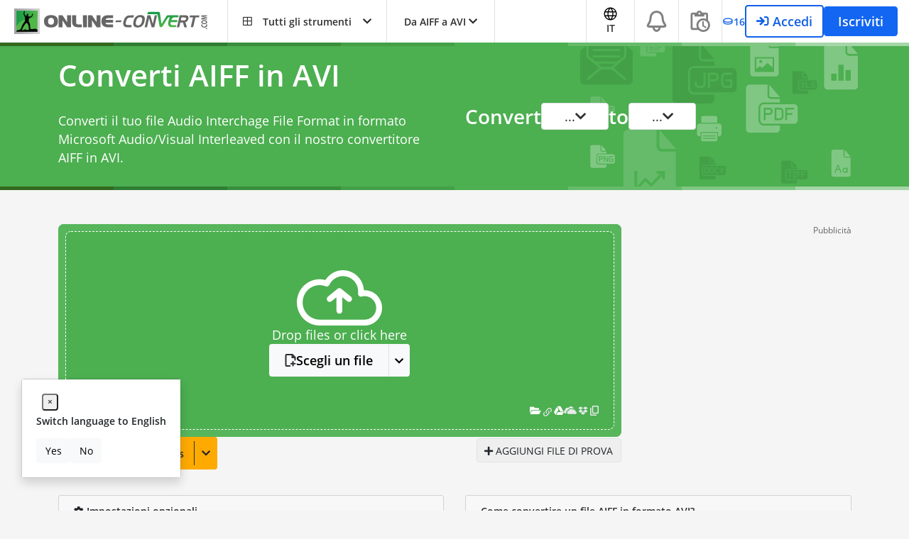

--- FILE ---
content_type: text/html; charset=utf-8
request_url: https://www.google.com/recaptcha/api2/aframe
body_size: 270
content:
<!DOCTYPE HTML><html><head><meta http-equiv="content-type" content="text/html; charset=UTF-8"></head><body><script nonce="uTuQomRyxSHUG3bIVzaEkA">/** Anti-fraud and anti-abuse applications only. See google.com/recaptcha */ try{var clients={'sodar':'https://pagead2.googlesyndication.com/pagead/sodar?'};window.addEventListener("message",function(a){try{if(a.source===window.parent){var b=JSON.parse(a.data);var c=clients[b['id']];if(c){var d=document.createElement('img');d.src=c+b['params']+'&rc='+(localStorage.getItem("rc::a")?sessionStorage.getItem("rc::b"):"");window.document.body.appendChild(d);sessionStorage.setItem("rc::e",parseInt(sessionStorage.getItem("rc::e")||0)+1);localStorage.setItem("rc::h",'1762448024536');}}}catch(b){}});window.parent.postMessage("_grecaptcha_ready", "*");}catch(b){}</script></body></html>

--- FILE ---
content_type: application/javascript; charset=utf-8
request_url: https://fundingchoicesmessages.google.com/f/AGSKWxVoVltpxa7npDHYqvTx2MtP9p0TCdUEH6v85u3z2VyC7VBkhkJ0_r6WyC2ZFLatP4rzuUNzlmKbzg-liNMGCf_3RFhjGxY44EjFV4S1Im67Nbu75WKc0GneqXuwVrlJwg6zcgpvTw7NfzcpHczl4xVA2UDjl-IVM7vtON-w6ydv6T2mWGXZ5ZFjveEV/_/assets/ads._prime_ad./ad728x90./openads./dfpsds.
body_size: -1283
content:
window['52d6b244-41d9-4b2a-8ee9-550023ee6fe0'] = true;

--- FILE ---
content_type: application/javascript; charset=UTF-8
request_url: https://video.online-convert.com/assets/dist/7768.4193edee.js
body_size: 4107
content:
/*! For license information please see 7768.4193edee.js.LICENSE.txt */
try{let e="undefined"!=typeof window?window:"undefined"!=typeof global?global:"undefined"!=typeof globalThis?globalThis:"undefined"!=typeof self?self:{},t=(new e.Error).stack;t&&(e._sentryDebugIds=e._sentryDebugIds||{},e._sentryDebugIds[t]="b39dae6d-5ec7-4af6-911e-a1d9d20cac2a",e._sentryDebugIdIdentifier="sentry-dbid-b39dae6d-5ec7-4af6-911e-a1d9d20cac2a")}catch(e){}("undefined"!=typeof window?window:"undefined"!=typeof global?global:"undefined"!=typeof globalThis?globalThis:"undefined"!=typeof self?self:{}).SENTRY_RELEASE={id:"sat-client@v17.1.437"};(self.webpackChunkonline_convert=self.webpackChunkonline_convert||[]).push([[7768],{3044:function(e,t,n){n.d(t,{W:function(){return r}});var r="credits_update"},7876:function(e,t,n){n.d(t,{$W:function(){return s},Gf:function(){return f},if:function(){return u}});n(52675),n(89463),n(28706),n(23418),n(48598),n(94170),n(59904),n(84185),n(40875),n(10287),n(26099),n(3362),n(27337),n(47764);var r=n(63528),o=n(69461);function i(){var e,t,n="function"==typeof Symbol?Symbol:{},r=n.iterator||"@@iterator",o=n.toStringTag||"@@toStringTag";function c(n,r,o,i){var c=r&&r.prototype instanceof f?r:f,l=Object.create(c.prototype);return a(l,"_invoke",function(n,r,o){var i,a,c,f=0,l=o||[],s=!1,d={p:0,n:0,v:e,a:p,f:p.bind(e,4),d:function(t,n){return i=t,a=0,c=e,d.n=n,u}};function p(n,r){for(a=n,c=r,t=0;!s&&f&&!o&&t<l.length;t++){var o,i=l[t],p=d.p,b=i[2];n>3?(o=b===r)&&(c=i[(a=i[4])?5:(a=3,3)],i[4]=i[5]=e):i[0]<=p&&((o=n<2&&p<i[1])?(a=0,d.v=r,d.n=i[1]):p<b&&(o=n<3||i[0]>r||r>b)&&(i[4]=n,i[5]=r,d.n=b,a=0))}if(o||n>1)return u;throw s=!0,r}return function(o,l,b){if(f>1)throw TypeError("Generator is already running");for(s&&1===l&&p(l,b),a=l,c=b;(t=a<2?e:c)||!s;){i||(a?a<3?(a>1&&(d.n=-1),p(a,c)):d.n=c:d.v=c);try{if(f=2,i){if(a||(o="next"),t=i[o]){if(!(t=t.call(i,c)))throw TypeError("iterator result is not an object");if(!t.done)return t;c=t.value,a<2&&(a=0)}else 1===a&&(t=i.return)&&t.call(i),a<2&&(c=TypeError("The iterator does not provide a '"+o+"' method"),a=1);i=e}else if((t=(s=d.n<0)?c:n.call(r,d))!==u)break}catch(t){i=e,a=1,c=t}finally{f=1}}return{value:t,done:s}}}(n,o,i),!0),l}var u={};function f(){}function l(){}function s(){}t=Object.getPrototypeOf;var d=[][r]?t(t([][r]())):(a(t={},r,function(){return this}),t),p=s.prototype=f.prototype=Object.create(d);function b(e){return Object.setPrototypeOf?Object.setPrototypeOf(e,s):(e.__proto__=s,a(e,o,"GeneratorFunction")),e.prototype=Object.create(p),e}return l.prototype=s,a(p,"constructor",s),a(s,"constructor",l),l.displayName="GeneratorFunction",a(s,o,"GeneratorFunction"),a(p),a(p,o,"Generator"),a(p,r,function(){return this}),a(p,"toString",function(){return"[object Generator]"}),(i=function(){return{w:c,m:b}})()}function a(e,t,n,r){var o=Object.defineProperty;try{o({},"",{})}catch(e){o=0}a=function(e,t,n,r){function i(t,n){a(e,t,function(e){return this._invoke(t,n,e)})}t?o?o(e,t,{value:n,enumerable:!r,configurable:!r,writable:!r}):e[t]=n:(i("next",0),i("throw",1),i("return",2))},a(e,t,n,r)}function c(e,t,n,r,o,i,a){try{var c=e[i](a),u=c.value}catch(e){return void n(e)}c.done?t(u):Promise.resolve(u).then(r,o)}function u(e){var t=Array.from(e,function(e){return String.fromCodePoint(e)}).join("");return btoa(t)}function f(e){return l.apply(this,arguments)}function l(){var e;return e=i().m(function e(t){var n,a,c;return i().w(function(e){for(;;)switch(e.p=e.n){case 0:return e.p=0,e.n=1,r.o.get(t,{},{responseType:"blob"});case 1:return n=e.v,e.n=2,n.data;case 2:return a=e.v,e.a(2,new Promise(function(e,t){var n=new FileReader;n.onload=function(){e(n.result.split(",")[1])},n.onerror=function(){t(new Error("Error reading image"))},n.readAsDataURL(a)}));case 3:return e.p=3,c=e.v,o.q.log("base64 - encodeImageToBase64 - error encoding image to base64",c),e.a(2,null)}},e,null,[[0,3]])}),l=function(){var t=this,n=arguments;return new Promise(function(r,o){var i=e.apply(t,n);function a(e){c(i,r,o,a,u,"next",e)}function u(e){c(i,r,o,a,u,"throw",e)}a(void 0)})},l.apply(this,arguments)}function s(e,t){return"data:".concat(t||"image/jpeg",";base64,").concat(e)}},39462:function(e,t,n){n(52675),n(89463),n(2259),n(45700),n(50113),n(23792),n(89572),n(2892),n(84185),n(26099),n(47764),n(62953);function r(e){return r="function"==typeof Symbol&&"symbol"==typeof Symbol.iterator?function(e){return typeof e}:function(e){return e&&"function"==typeof Symbol&&e.constructor===Symbol&&e!==Symbol.prototype?"symbol":typeof e},r(e)}function o(e,t){for(var n=0;n<t.length;n++){var r=t[n];r.enumerable=r.enumerable||!1,r.configurable=!0,"value"in r&&(r.writable=!0),Object.defineProperty(e,i(r.key),r)}}function i(e){var t=function(e,t){if("object"!=r(e)||!e)return e;var n=e[Symbol.toPrimitive];if(void 0!==n){var o=n.call(e,t||"default");if("object"!=r(o))return o;throw new TypeError("@@toPrimitive must return a primitive value.")}return("string"===t?String:Number)(e)}(e,"string");return"symbol"==r(t)?t:t+""}var a=function(){return e=function e(){var t,n,r;!function(e,t){if(!(e instanceof t))throw new TypeError("Cannot call a class as a function")}(this,e),t=this,r=[{number:1,batch_size:1,batch_count:1},{number:2,batch_size:2,batch_count:1},{number:4,batch_size:2,batch_count:2},{number:9,batch_size:3,batch_count:3},{number:16,batch_size:2,batch_count:8}],(n=i(n="numberOfImages"))in t?Object.defineProperty(t,n,{value:r,enumerable:!0,configurable:!0,writable:!0}):t[n]=r},(t=[{key:"getByNumber",value:function(e){return this.numberOfImages.find(function(t){return t.number===e})}},{key:"getByBatchSizeAndCount",value:function(e,t){return this.numberOfImages.find(function(n){return n.batch_size===e&&n.batch_count===t})}}])&&o(e.prototype,t),n&&o(e,n),Object.defineProperty(e,"prototype",{writable:!1}),e;var e,t,n}();t.A=new a},45485:function(e,t,n){n.d(t,{l:function(){return o}});var r=(0,n(27380).A)(),o={$on:function(e,t){r.on(e,t)},$off:function(e,t){r.off(e,t)},$emit:function(e,t){r.emit(e,t)}}},66319:function(e,t,n){n(52675),n(89463),n(2259),n(45700),n(23792),n(89572),n(2892),n(84185),n(26099),n(47764),n(62953);var r=n(10931),o=n(39462);function i(e){return i="function"==typeof Symbol&&"symbol"==typeof Symbol.iterator?function(e){return typeof e}:function(e){return e&&"function"==typeof Symbol&&e.constructor===Symbol&&e!==Symbol.prototype?"symbol":typeof e},i(e)}function a(e,t){for(var n=0;n<t.length;n++){var r=t[n];r.enumerable=r.enumerable||!1,r.configurable=!0,"value"in r&&(r.writable=!0),Object.defineProperty(e,c(r.key),r)}}function c(e){var t=function(e,t){if("object"!=i(e)||!e)return e;var n=e[Symbol.toPrimitive];if(void 0!==n){var r=n.call(e,t||"default");if("object"!=i(r))return r;throw new TypeError("@@toPrimitive must return a primitive value.")}return("string"===t?String:Number)(e)}(e,"string");return"symbol"==i(t)?t:t+""}var u=function(){return e=function e(){!function(e,t){if(!(e instanceof t))throw new TypeError("Cannot call a class as a function")}(this,e)},(t=[{key:"currentNumberOfImages",value:function(){this.store=(0,r.N)();var e=this.store.creatorStudio.settings.conversion.options,t=e.batch_size,n=e.batch_count;return o.A.getByBatchSizeAndCount(t,n).number}},{key:"totalCost",value:function(){return this.currentNumberOfImages()}}])&&a(e.prototype,t),n&&a(e,n),Object.defineProperty(e,"prototype",{writable:!1}),e;var e,t,n}();t.A=new u},69722:function(e,t,n){n(52675),n(89463),n(2259),n(45700),n(23792),n(89572),n(2892),n(84185),n(26099),n(47764),n(62953);var r=n(46813),o=n(90703);function i(e){return i="function"==typeof Symbol&&"symbol"==typeof Symbol.iterator?function(e){return typeof e}:function(e){return e&&"function"==typeof Symbol&&e.constructor===Symbol&&e!==Symbol.prototype?"symbol":typeof e},i(e)}function a(e,t){for(var n=0;n<t.length;n++){var r=t[n];r.enumerable=r.enumerable||!1,r.configurable=!0,"value"in r&&(r.writable=!0),Object.defineProperty(e,c(r.key),r)}}function c(e){var t=function(e,t){if("object"!=i(e)||!e)return e;var n=e[Symbol.toPrimitive];if(void 0!==n){var r=n.call(e,t||"default");if("object"!=i(r))return r;throw new TypeError("@@toPrimitive must return a primitive value.")}return("string"===t?String:Number)(e)}(e,"string");return"symbol"==i(t)?t:t+""}var u=function(){return e=function e(){var t,n,r;!function(e,t){if(!(e instanceof t))throw new TypeError("Cannot call a class as a function")}(this,e),t=this,r=!1,(n=c(n="listener"))in t?Object.defineProperty(t,n,{value:r,enumerable:!0,configurable:!0,writable:!0}):t[n]=r},(t=[{key:"buyCredits",value:function(){var e=this;r.p.openForPricingPremium().then(function(){e.modalToShow=null})}},{key:"buyProAndUltimate",value:function(){var e=this;"Online-Convert"!==o.d.getProjectName()?r.p.openOnlyProAndUltimate().then(function(){e.modalToShow=null}):this.upgrade()}},{key:"upgrade",value:function(){var e=this;r.p.openUpgrade().then(function(){e.modalToShow=null})}},{key:"buyPricingFree",value:function(){var e=this;r.p.openForPricingFree().then(function(){e.modalToShow=null})}},{key:"openContactUs",value:function(){var e=this;r.p.openContactUs().then(function(){e.modalToShow=null})}}])&&a(e.prototype,t),n&&a(e,n),Object.defineProperty(e,"prototype",{writable:!1}),e;var e,t,n}();t.A=new u},70509:function(e,t,n){n.d(t,{Bz:function(){return c},GE:function(){return i},Wn:function(){return a},sZ:function(){return o},sk:function(){return r}});var r="draft",o="processing",i="completed",a="failed",c="incomplete"},73984:function(e,t,n){n.d(t,{A:function(){return _}});var r=n(49347),o={class:"credit-cost-box"},i={class:"d-flex justify-content-between"},a={class:"font-weight-bold"},c={key:0,class:"d-flex justify-content-between"},u={class:"credit-cost-badge"},f={class:"font-weight-bold"},l={key:1,class:"d-flex justify-content-between"},s={class:"credit-cost-badge"},d={class:"font-weight-bold d-flex align-items-center credit-cost-indicator"},p={class:"d-flex align-items-center gap-5"},b={class:"d-flex justify-content-between"},y={class:"credit-cost-badge"},v={class:"font-weight-bold"};n(52675),n(89463),n(94170),n(59904),n(84185),n(40875),n(10287),n(26099),n(3362);var m=n(97816),h=n(76380),g=n(66319),w=n(69722),S=n(16287),E=n(88540),j=n(45485),N=n(3044);function O(){var e,t,n="function"==typeof Symbol?Symbol:{},r=n.iterator||"@@iterator",o=n.toStringTag||"@@toStringTag";function i(n,r,o,i){var u=r&&r.prototype instanceof c?r:c,f=Object.create(u.prototype);return P(f,"_invoke",function(n,r,o){var i,c,u,f=0,l=o||[],s=!1,d={p:0,n:0,v:e,a:p,f:p.bind(e,4),d:function(t,n){return i=t,c=0,u=e,d.n=n,a}};function p(n,r){for(c=n,u=r,t=0;!s&&f&&!o&&t<l.length;t++){var o,i=l[t],p=d.p,b=i[2];n>3?(o=b===r)&&(u=i[(c=i[4])?5:(c=3,3)],i[4]=i[5]=e):i[0]<=p&&((o=n<2&&p<i[1])?(c=0,d.v=r,d.n=i[1]):p<b&&(o=n<3||i[0]>r||r>b)&&(i[4]=n,i[5]=r,d.n=b,c=0))}if(o||n>1)return a;throw s=!0,r}return function(o,l,b){if(f>1)throw TypeError("Generator is already running");for(s&&1===l&&p(l,b),c=l,u=b;(t=c<2?e:u)||!s;){i||(c?c<3?(c>1&&(d.n=-1),p(c,u)):d.n=u:d.v=u);try{if(f=2,i){if(c||(o="next"),t=i[o]){if(!(t=t.call(i,u)))throw TypeError("iterator result is not an object");if(!t.done)return t;u=t.value,c<2&&(c=0)}else 1===c&&(t=i.return)&&t.call(i),c<2&&(u=TypeError("The iterator does not provide a '"+o+"' method"),c=1);i=e}else if((t=(s=d.n<0)?u:n.call(r,d))!==a)break}catch(t){i=e,c=1,u=t}finally{f=1}}return{value:t,done:s}}}(n,o,i),!0),f}var a={};function c(){}function u(){}function f(){}t=Object.getPrototypeOf;var l=[][r]?t(t([][r]())):(P(t={},r,function(){return this}),t),s=f.prototype=c.prototype=Object.create(l);function d(e){return Object.setPrototypeOf?Object.setPrototypeOf(e,f):(e.__proto__=f,P(e,o,"GeneratorFunction")),e.prototype=Object.create(s),e}return u.prototype=f,P(s,"constructor",f),P(f,"constructor",u),u.displayName="GeneratorFunction",P(f,o,"GeneratorFunction"),P(s),P(s,o,"Generator"),P(s,r,function(){return this}),P(s,"toString",function(){return"[object Generator]"}),(O=function(){return{w:i,m:d}})()}function P(e,t,n,r){var o=Object.defineProperty;try{o({},"",{})}catch(e){o=0}P=function(e,t,n,r){function i(t,n){P(e,t,function(e){return this._invoke(t,n,e)})}t?o?o(e,t,{value:n,enumerable:!r,configurable:!r,writable:!r}):e[t]=n:(i("next",0),i("throw",1),i("return",2))},P(e,t,n,r)}function T(e,t,n,r,o,i,a){try{var c=e[i](a),u=c.value}catch(e){return void n(e)}c.done?t(u):Promise.resolve(u).then(r,o)}var k={name:"CreditCost",props:{},components:{CoinSVG:n(43555).A},mixins:[m.A,h.A,E.A],data:function(){return{}},mounted:function(){var e=this;j.l.$on(N.W,function(){e.refreshUser()})},methods:{getMoreCredits:function(){this.isFreeUser?w.A.upgrade():w.A.buyCredits()},refreshUser:function(){return(e=O().m(function e(){return O().w(function(e){for(;;)switch(e.n){case 0:return e.n=1,S.N.getFreshUser();case 1:return e.a(2)}},e)}),function(){var t=this,n=arguments;return new Promise(function(r,o){var i=e.apply(t,n);function a(e){T(i,r,o,a,c,"next",e)}function c(e){T(i,r,o,a,c,"throw",e)}a(void 0)})})();var e}},computed:{totalCost:function(){return g.A.totalCost()}}};const C=(0,n(66262).A)(k,[["render",function(e,t,n,m,h,g){var w=(0,r.resolveComponent)("CoinSVG");return(0,r.openBlock)(),(0,r.createElementBlock)("div",o,[(0,r.createElementVNode)("div",i,[(0,r.createElementVNode)("div",a,(0,r.toDisplayString)(e.translate("Credit Cost")),1)]),!0===e.isLegacyUser?((0,r.openBlock)(),(0,r.createElementBlock)("div",c,[(0,r.createElementVNode)("span",null,(0,r.toDisplayString)(e.translate("Total Cost")),1),(0,r.createElementVNode)("div",u,[(0,r.createElementVNode)("span",f,(0,r.toDisplayString)(g.totalCost),1),(0,r.createVNode)(w)])])):(0,r.createCommentVNode)("v-if",!0),!1===e.isLegacyUser?((0,r.openBlock)(),(0,r.createElementBlock)("div",l,[(0,r.createElementVNode)("span",null,(0,r.toDisplayString)(e.translate("Total Cost")),1),(0,r.createElementVNode)("div",s,[(0,r.createElementVNode)("span",d,[(0,r.createElementVNode)("span",p,[t[1]||(t[1]=(0,r.createTextVNode)(" 8 ",-1)),(0,r.createVNode)(w)]),t[2]||(t[2]=(0,r.createTextVNode)(" / ",-1)),t[3]||(t[3]=(0,r.createElementVNode)("span",{class:"d-flex align-items-center gap-5"},[(0,r.createTextVNode)(" 10s "),(0,r.createElementVNode)("i",{class:"far font-weight-bold fa-clock"})],-1))])])])):(0,r.createCommentVNode)("v-if",!0),(0,r.createElementVNode)("div",b,[(0,r.createElementVNode)("span",null,(0,r.toDisplayString)(e.translate("Your Balance")),1),(0,r.createElementVNode)("div",y,[(0,r.createElementVNode)("span",v,(0,r.toDisplayString)(e.userAvailableCredits),1),(0,r.createVNode)(w)])]),(0,r.createElementVNode)("div",{class:"credit-cost-btn",onClick:t[0]||(t[0]=function(){return g.getMoreCredits&&g.getMoreCredits.apply(g,arguments)})},[(0,r.createElementVNode)("strong",null,(0,r.toDisplayString)(e.translate("Get more Credits")),1),t[4]||(t[4]=(0,r.createElementVNode)("i",{class:"fa lh-inherit fa-chevron-right"},null,-1))])])}]]);var _=C},76380:function(e,t,n){var r=n(70509);t.A={props:{},data:function(){return{}},created:function(){},mounted:function(){},methods:{},computed:{id:function(){return this.$route.params.uuid},currentJob:function(){return this.getJobById(this.id)},loading:function(){return this.getJobById(this.id).state===r.sZ},complete:function(){return this.getJobById(this.id).state===r.GE}}}},94490:function(e,t,n){var r=n(46518),o=n(79504),i=n(34376),a=o([].reverse),c=[1,2];r({target:"Array",proto:!0,forced:String(c)===String(c.reverse())},{reverse:function(){return i(this)&&(this.length=this.length),a(this)}})}}]);

--- FILE ---
content_type: application/javascript; charset=UTF-8
request_url: https://www.online-convert.com/assets/dist/5094.b3f0bd68.js
body_size: 3177
content:
/*! For license information please see 5094.b3f0bd68.js.LICENSE.txt */
try{let e="undefined"!=typeof window?window:"undefined"!=typeof global?global:"undefined"!=typeof globalThis?globalThis:"undefined"!=typeof self?self:{},t=(new e.Error).stack;t&&(e._sentryDebugIds=e._sentryDebugIds||{},e._sentryDebugIds[t]="21c39f8f-0dbb-4c71-8f60-306750d00855",e._sentryDebugIdIdentifier="sentry-dbid-21c39f8f-0dbb-4c71-8f60-306750d00855")}catch(e){}("undefined"!=typeof window?window:"undefined"!=typeof global?global:"undefined"!=typeof globalThis?globalThis:"undefined"!=typeof self?self:{}).SENTRY_RELEASE={id:"sat-client@v17.1.437"};(self.webpackChunkonline_convert=self.webpackChunkonline_convert||[]).push([[5094],{1688:function(e,t,r){var n=r(46518),i=r(70380);n({target:"Date",proto:!0,forced:Date.prototype.toISOString!==i},{toISOString:i})},2008:function(e,t,r){var n=r(46518),i=r(59213).filter;n({target:"Array",proto:!0,forced:!r(70597)("filter")},{filter:function(e){return i(this,e,arguments.length>1?arguments[1]:void 0)}})},3470:function(e){e.exports=Object.is||function(e,t){return e===t?0!==e||1/e==1/t:e!=e&&t!=t}},5746:function(e,t,r){var n=r(69565),i=r(89228),o=r(28551),a=r(20034),f=r(67750),u=r(3470),c=r(655),s=r(55966),l=r(56682);i("search",function(e,t,r){return[function(t){var r=f(this),i=a(t)?s(t,e):void 0;return i?n(i,t,r):new RegExp(t)[e](c(r))},function(e){var n=o(this),i=c(e),a=r(t,n,i);if(a.done)return a.value;var f=n.lastIndex;u(f,0)||(n.lastIndex=0);var s=l(n,i);return u(n.lastIndex,f)||(n.lastIndex=f),null===s?-1:s.index}]})},9868:function(e,t,r){var n=r(46518),i=r(79504),o=r(91291),a=r(31240),f=r(72333),u=r(79039),c=RangeError,s=String,l=Math.floor,d=i(f),g=i("".slice),p=i(1.1.toFixed),y=function(e,t,r){return 0===t?r:t%2==1?y(e,t-1,r*e):y(e*e,t/2,r)},h=function(e,t,r){for(var n=-1,i=r;++n<6;)i+=t*e[n],e[n]=i%1e7,i=l(i/1e7)},b=function(e,t){for(var r=6,n=0;--r>=0;)n+=e[r],e[r]=l(n/t),n=n%t*1e7},v=function(e){for(var t=6,r="";--t>=0;)if(""!==r||0===t||0!==e[t]){var n=s(e[t]);r=""===r?n:r+d("0",7-n.length)+n}return r};n({target:"Number",proto:!0,forced:u(function(){return"0.000"!==p(8e-5,3)||"1"!==p(.9,0)||"1.25"!==p(1.255,2)||"1000000000000000128"!==p(0xde0b6b3a7640080,0)})||!u(function(){p({})})},{toFixed:function(e){var t,r,n,i,f=a(this),u=o(e),l=[0,0,0,0,0,0],p="",m="0";if(u<0||u>20)throw new c("Incorrect fraction digits");if(f!=f)return"NaN";if(f<=-1e21||f>=1e21)return s(f);if(f<0&&(p="-",f=-f),f>1e-21)if(r=(t=function(e){for(var t=0,r=e;r>=4096;)t+=12,r/=4096;for(;r>=2;)t+=1,r/=2;return t}(f*y(2,69,1))-69)<0?f*y(2,-t,1):f/y(2,t,1),r*=4503599627370496,(t=52-t)>0){for(h(l,0,r),n=u;n>=7;)h(l,1e7,0),n-=7;for(h(l,y(10,n,1),0),n=t-1;n>=23;)b(l,1<<23),n-=23;b(l,1<<n),h(l,1,1),b(l,2),m=v(l)}else h(l,0,r),h(l,1<<-t,0),m=v(l)+d("0",u);return m=u>0?p+((i=m.length)<=u?"0."+d("0",u-i)+m:g(m,0,i-u)+"."+g(m,i-u)):p+m}})},25843:function(e,t,r){var n=r(46518),i=r(52703);n({target:"Number",stat:!0,forced:Number.parseInt!==i},{parseInt:i})},27380:function(e,t,r){function n(e){return{all:e=e||new Map,on:function(t,r){var n=e.get(t);n?n.push(r):e.set(t,[r])},off:function(t,r){var n=e.get(t);n&&(r?n.splice(n.indexOf(r)>>>0,1):e.set(t,[]))},emit:function(t,r){var n=e.get(t);n&&n.slice().map(function(e){e(r)}),(n=e.get("*"))&&n.slice().map(function(e){e(t,r)})}}}r.d(t,{A:function(){return n}})},48598:function(e,t,r){var n=r(46518),i=r(79504),o=r(47055),a=r(25397),f=r(34598),u=i([].join);n({target:"Array",proto:!0,forced:o!==Object||!f("join",",")},{join:function(e){return u(a(this),void 0===e?",":e)}})},55081:function(e,t,r){var n=r(46518),i=r(44576);n({global:!0,forced:i.globalThis!==i},{globalThis:i})},60533:function(e,t,r){var n=r(79504),i=r(18014),o=r(655),a=r(72333),f=r(67750),u=n(a),c=n("".slice),s=Math.ceil,l=function(e){return function(t,r,n){var a,l,d=o(f(t)),g=i(r),p=d.length,y=void 0===n?" ":o(n);return g<=p||""===y?d:((l=u(y,s((a=g-p)/y.length))).length>a&&(l=c(l,0,a)),e?d+l:l+d)}};e.exports={start:l(!1),end:l(!0)}},62480:function(e,t,r){r(55081)},67945:function(e,t,r){var n=r(46518),i=r(43724),o=r(96801).f;n({target:"Object",stat:!0,forced:Object.defineProperties!==o,sham:!i},{defineProperties:o})},70380:function(e,t,r){var n=r(79504),i=r(79039),o=r(60533).start,a=RangeError,f=isFinite,u=Math.abs,c=Date.prototype,s=c.toISOString,l=n(c.getTime),d=n(c.getUTCDate),g=n(c.getUTCFullYear),p=n(c.getUTCHours),y=n(c.getUTCMilliseconds),h=n(c.getUTCMinutes),b=n(c.getUTCMonth),v=n(c.getUTCSeconds);e.exports=i(function(){return"0385-07-25T07:06:39.999Z"!==s.call(new Date(-50000000000001))})||!i(function(){s.call(new Date(NaN))})?function(){if(!f(l(this)))throw new a("Invalid time value");var e=this,t=g(e),r=y(e),n=t<0?"-":t>9999?"+":"";return n+o(u(t),n?6:4,0)+"-"+o(b(e)+1,2,0)+"-"+o(d(e),2,0)+"T"+o(p(e),2,0)+":"+o(h(e),2,0)+":"+o(v(e),2,0)+"."+o(r,3,0)+"Z"}:s},72712:function(e,t,r){var n=r(46518),i=r(80926).left,o=r(34598),a=r(39519);n({target:"Array",proto:!0,forced:!r(16193)&&a>79&&a<83||!o("reduce")},{reduce:function(e){var t=arguments.length;return i(this,e,t,t>1?arguments[1]:void 0)}})},80926:function(e,t,r){var n=r(79306),i=r(48981),o=r(47055),a=r(26198),f=TypeError,u="Reduce of empty array with no initial value",c=function(e){return function(t,r,c,s){var l=i(t),d=o(l),g=a(l);if(n(r),0===g&&c<2)throw new f(u);var p=e?g-1:0,y=e?-1:1;if(c<2)for(;;){if(p in d){s=d[p],p+=y;break}if(p+=y,e?p<0:g<=p)throw new f(u)}for(;e?p>=0:g>p;p+=y)p in d&&(s=r(s,d[p],p,l));return s}};e.exports={left:c(!1),right:c(!0)}},81278:function(e,t,r){var n=r(46518),i=r(43724),o=r(35031),a=r(25397),f=r(77347),u=r(97040);n({target:"Object",stat:!0,sham:!i},{getOwnPropertyDescriptors:function(e){for(var t,r,n=a(e),i=f.f,c=o(n),s={},l=0;c.length>l;)void 0!==(r=i(n,t=c[l++]))&&u(s,t,r);return s}})},83851:function(e,t,r){var n=r(46518),i=r(79039),o=r(25397),a=r(77347).f,f=r(43724);n({target:"Object",stat:!0,forced:!f||i(function(){a(1)}),sham:!f},{getOwnPropertyDescriptor:function(e,t){return a(o(e),t)}})},83985:function(e,t,r){function n(e,t){if(null==e)return;let r=e;for(let e=0;e<t.length;e++){if(void 0===r||void 0===r[t[e]])return;if(null===r||null===r[t[e]])return null;r=r[t[e]]}return r}function i(e,t,r){if(0===r.length)return t;const n=r[0];return r.length>1&&(t=i("object"==typeof e&&null!==e&&Object.prototype.hasOwnProperty.call(e,n)?e[n]:Number.isInteger(Number(r[1]))?[]:{},t,Array.prototype.slice.call(r,1))),Number.isInteger(Number(n))&&Array.isArray(e)?e.slice()[n]:Object.assign({},e,{[n]:t})}function o(e,t){if(null==e||0===t.length)return e;if(1===t.length){if(null==e)return e;if(Number.isInteger(t[0])&&Array.isArray(e))return Array.prototype.slice.call(e,0).splice(t[0],1);const r={};for(const t in e)r[t]=e[t];return delete r[t[0]],r}if(null==e[t[0]]){if(Number.isInteger(t[0])&&Array.isArray(e))return Array.prototype.concat.call([],e);const r={};for(const t in e)r[t]=e[t];return r}return i(e,o(e[t[0]],Array.prototype.slice.call(t,1)),[t[0]])}function a(e,t){return t.map(e=>e.split(".")).map(t=>[t,n(e,t)]).filter(e=>void 0!==e[1]).reduce((e,t)=>i(e,t[1],t[0]),{})}function f(e,t){return t.map(e=>e.split(".")).reduce((e,t)=>o(e,t),e)}function u(e,{storage:t,serializer:r,key:n,debug:i,pick:o,omit:u,beforeHydrate:c,afterHydrate:s},l,d=!0){try{d&&c?.(l);const i=t.getItem(n);if(i){const t=r.deserialize(i),n=o?a(t,o):t,c=u?f(n,u):n;e.$patch(c)}d&&s?.(l)}catch(e){i&&console.error("[pinia-plugin-persistedstate]",e)}}function c(e,{storage:t,serializer:r,key:n,debug:i,pick:o,omit:u}){try{const i=o?a(e,o):e,c=u?f(i,u):i,s=r.serialize(c);t.setItem(n,s)}catch(e){i&&console.error("[pinia-plugin-persistedstate]",e)}}r.d(t,{A:function(){return s}});var s=function(e={}){return function(t){!function(e,t,r){const{pinia:n,store:i,options:{persist:o=r}}=e;if(!o)return;if(!(i.$id in n.state.value)){const e=n._s.get(i.$id.replace("__hot:",""));return void(e&&Promise.resolve().then(()=>e.$persist()))}const a=(Array.isArray(o)?o:!0===o?[{}]:[o]).map(t);i.$hydrate=({runHooks:t=!0}={})=>{a.forEach(r=>{u(i,r,e,t)})},i.$persist=()=>{a.forEach(e=>{c(i.$state,e)})},a.forEach(t=>{u(i,t,e),i.$subscribe((e,r)=>c(r,t),{detached:!0})})}(t,r=>{const n=(i=r.key,o=t.store.$id,"function"==typeof i?i(o):"string"==typeof i?i:o);var i,o;return{key:(e.key?e.key:e=>e)(n),debug:r.debug??e.debug??!1,serializer:r.serializer??e.serializer??{serialize:e=>JSON.stringify(e),deserialize:e=>JSON.parse(e)},storage:r.storage??e.storage??window.localStorage,beforeHydrate:r.beforeHydrate??e.beforeHydrate,afterHydrate:r.afterHydrate??e.afterHydrate,pick:r.pick,omit:r.omit}},e.auto??!1)}}()}}]);

--- FILE ---
content_type: application/javascript; charset=UTF-8
request_url: https://video.online-convert.com/assets/dist/7917.2a773741.js
body_size: -81
content:
try{let e="undefined"!=typeof window?window:"undefined"!=typeof global?global:"undefined"!=typeof globalThis?globalThis:"undefined"!=typeof self?self:{},n=(new e.Error).stack;n&&(e._sentryDebugIds=e._sentryDebugIds||{},e._sentryDebugIds[n]="24fbdbc6-be12-4a80-9f41-c4ce644ff860",e._sentryDebugIdIdentifier="sentry-dbid-24fbdbc6-be12-4a80-9f41-c4ce644ff860")}catch(e){}("undefined"!=typeof window?window:"undefined"!=typeof global?global:"undefined"!=typeof globalThis?globalThis:"undefined"!=typeof self?self:{}).SENTRY_RELEASE={id:"sat-client@v17.1.437"};(self.webpackChunkonline_convert=self.webpackChunkonline_convert||[]).push([[7917],{7917:function(e,n,f){f(23792),f(26099),f(3362),f(47764),f(62953),f(89067)("./".concat(sat.locale,".js"))}}]);

--- FILE ---
content_type: application/javascript; charset=UTF-8
request_url: https://www.online-convert.com/assets/dist/runtime.daf3ff9b.js
body_size: 3286
content:
try{let e="undefined"!=typeof window?window:"undefined"!=typeof global?global:"undefined"!=typeof globalThis?globalThis:"undefined"!=typeof self?self:{},t=(new e.Error).stack;t&&(e._sentryDebugIds=e._sentryDebugIds||{},e._sentryDebugIds[t]="05840fbf-2901-42b3-a4e5-1403dcd92be9",e._sentryDebugIdIdentifier="sentry-dbid-05840fbf-2901-42b3-a4e5-1403dcd92be9")}catch(e){}("undefined"!=typeof window?window:"undefined"!=typeof global?global:"undefined"!=typeof globalThis?globalThis:"undefined"!=typeof self?self:{}).SENTRY_RELEASE={id:"sat-client@v17.1.437"};!function(){"use strict";var e,t,n,r,f,a={},o={};function c(e){var t=o[e];if(void 0!==t)return t.exports;var n=o[e]={exports:{}};return a[e].call(n.exports,n,n.exports,c),n.exports}c.m=a,e=[],c.O=function(t,n,r,f){if(!n){var a=1/0;for(u=0;u<e.length;u++){n=e[u][0],r=e[u][1],f=e[u][2];for(var o=!0,d=0;d<n.length;d++)(!1&f||a>=f)&&Object.keys(c.O).every(function(e){return c.O[e](n[d])})?n.splice(d--,1):(o=!1,f<a&&(a=f));if(o){e.splice(u--,1);var i=r();void 0!==i&&(t=i)}}return t}f=f||0;for(var u=e.length;u>0&&e[u-1][2]>f;u--)e[u]=e[u-1];e[u]=[n,r,f]},c.n=function(e){var t=e&&e.__esModule?function(){return e.default}:function(){return e};return c.d(t,{a:t}),t},n=Object.getPrototypeOf?function(e){return Object.getPrototypeOf(e)}:function(e){return e.__proto__},c.t=function(e,r){if(1&r&&(e=this(e)),8&r)return e;if("object"==typeof e&&e){if(4&r&&e.__esModule)return e;if(16&r&&"function"==typeof e.then)return e}var f=Object.create(null);c.r(f);var a={};t=t||[null,n({}),n([]),n(n)];for(var o=2&r&&e;("object"==typeof o||"function"==typeof o)&&!~t.indexOf(o);o=n(o))Object.getOwnPropertyNames(o).forEach(function(t){a[t]=function(){return e[t]}});return a.default=function(){return e},c.d(f,a),f},c.d=function(e,t){for(var n in t)c.o(t,n)&&!c.o(e,n)&&Object.defineProperty(e,n,{enumerable:!0,get:t[n]})},c.f={},c.e=function(e){return Promise.all(Object.keys(c.f).reduce(function(t,n){return c.f[n](e,t),t},[]))},c.u=function(e){return e+"."+{275:"f1b4f995",298:"a0709ea2",354:"43376558",552:"6cfdaace",590:"935f9f16",604:"c35348ef",661:"4a523547",703:"fdea4137",859:"df2b5006",900:"721cef72",903:"da2f256b",921:"2b9a6134",1083:"f35bc0c1",1264:"eea36c95",1307:"84812066",1392:"d9a6687b",1480:"ef53fe08",1587:"e1f0083b",1710:"c19bfab5",1850:"539f4548",1933:"5cb6fac0",1957:"522d28a6",1981:"b4aea14c",1987:"6fafed69",2063:"61f115dc",2201:"4351c760",2316:"966d03a9",2319:"094f638e",2442:"74efa165",2445:"84958319",2454:"5bf58b4b",2490:"d88ef835",2555:"11ddd828",2669:"3c5d6c6b",2670:"e8d22c02",2844:"a71b6fd0",2867:"003aaffa",3054:"729fba39",3102:"3fcad4f2",3283:"759585e2",3374:"b5c77588",3828:"3cb64c36",3876:"1e08a60d",3968:"7860837a",3970:"270105e0",4133:"c331a147",4144:"f24aaa69",4231:"2036499f",4444:"f45935c4",4631:"ddc11f73",4645:"8502e86f",4685:"7b018d5d",4735:"737d0e09",4898:"42f4712f",5006:"a2224040",5012:"90948b5e",5053:"9d298f5d",5092:"67825087",5103:"006cec64",5450:"8be52088",5511:"36999422",5533:"daa38db4",5548:"9054f0b0",5611:"bc090b7d",5730:"3d617229",5826:"0cfa1839",5877:"c705b225",5895:"922bfc75",5920:"0ef84e44",5924:"1bd7816d",5951:"09607461",6020:"30b7e594",6250:"320a6327",6257:"601e7ec4",6287:"0fec8e8d",6459:"04c99551",6532:"0164a920",6748:"d6fb29d6",6798:"fdd67be6",6802:"084fc4d7",6825:"c79fdc7b",6966:"2e5b1283",6978:"b9ad5807",7037:"377ed5cb",7041:"ce09e567",7115:"99ff3eab",7249:"f16af341",7265:"120344df",7301:"a5d0e90a",7503:"136e22a6",7576:"d7e32d88",7768:"4193edee",7917:"2a773741",7984:"2488fca4",8173:"e4e3a099",8276:"645c41a4",8327:"f9721fc9",8393:"5d63e470",8604:"1cbb071e",8700:"984c04ab",8718:"4846fdbb",8770:"74e43d0f",9029:"cca1d685",9057:"07c92ee8",9206:"3384c99a",9213:"3fbb898a",9347:"118208e3",9385:"7d143ec8",9458:"c82ef9b3",9682:"9b56a3e6",9827:"c57fe005"}[e]+".js"},c.miniCssF=function(e){return e+"."+{552:"1fd6f72e",921:"1fd6f72e",1392:"a2253bab",1480:"25708387",1710:"63b8ba36",1933:"1fd6f72e",2445:"02cb1d52",2555:"1fd6f72e",3102:"a2253bab",3374:"70c892b2",3876:"8d20a71b",4231:"1fd6f72e",4898:"ade89283",5012:"1fd6f72e",5053:"3444bff6",5092:"02cb1d52",5103:"53edd51a",5511:"1fd6f72e",5533:"a2253bab",5730:"1fd6f72e",5826:"0ae9deba",5895:"716c993e",5920:"b6791401",6798:"a2253bab",6966:"6c205c11",6978:"02cb1d52",7265:"4db38de5",7768:"4d3981b3",7984:"93d96de8",8327:"1fd6f72e",8393:"a2253bab",8700:"a4896fdf",8718:"1fd6f72e",8801:"ec78ed2a",9029:"1fd6f72e",9458:"bc6897f5"}[e]+".css"},c.g=function(){if("object"==typeof globalThis)return globalThis;try{return this||new Function("return this")()}catch(e){if("object"==typeof window)return window}}(),c.o=function(e,t){return Object.prototype.hasOwnProperty.call(e,t)},r={},f="online-convert:",c.l=function(e,t,n,a){if(r[e])r[e].push(t);else{var o,d;if(void 0!==n)for(var i=document.getElementsByTagName("script"),u=0;u<i.length;u++){var b=i[u];if(b.getAttribute("src")==e||b.getAttribute("data-webpack")==f+n){o=b;break}}o||(d=!0,(o=document.createElement("script")).charset="utf-8",c.nc&&o.setAttribute("nonce",c.nc),o.setAttribute("data-webpack",f+n),o.src=e),r[e]=[t];var l=function(t,n){o.onerror=o.onload=null,clearTimeout(s);var f=r[e];if(delete r[e],o.parentNode&&o.parentNode.removeChild(o),f&&f.forEach(function(e){return e(n)}),t)return t(n)},s=setTimeout(l.bind(null,void 0,{type:"timeout",target:o}),12e4);o.onerror=l.bind(null,o.onerror),o.onload=l.bind(null,o.onload),d&&document.head.appendChild(o)}},c.r=function(e){"undefined"!=typeof Symbol&&Symbol.toStringTag&&Object.defineProperty(e,Symbol.toStringTag,{value:"Module"}),Object.defineProperty(e,"__esModule",{value:!0})},c.p="/assets/dist/",function(){if("undefined"!=typeof document){var e=function(e){return new Promise(function(t,n){var r=c.miniCssF(e),f=c.p+r;if(function(e,t){for(var n=document.getElementsByTagName("link"),r=0;r<n.length;r++){var f=(o=n[r]).getAttribute("data-href")||o.getAttribute("href");if("stylesheet"===o.rel&&(f===e||f===t))return o}var a=document.getElementsByTagName("style");for(r=0;r<a.length;r++){var o;if((f=(o=a[r]).getAttribute("data-href"))===e||f===t)return o}}(r,f))return t();!function(e,t,n,r,f){var a=document.createElement("link");a.rel="stylesheet",a.type="text/css",c.nc&&(a.nonce=c.nc),a.onerror=a.onload=function(n){if(a.onerror=a.onload=null,"load"===n.type)r();else{var o=n&&n.type,c=n&&n.target&&n.target.href||t,d=new Error("Loading CSS chunk "+e+" failed.\n("+o+": "+c+")");d.name="ChunkLoadError",d.code="CSS_CHUNK_LOAD_FAILED",d.type=o,d.request=c,a.parentNode&&a.parentNode.removeChild(a),f(d)}},a.href=t,n?n.parentNode.insertBefore(a,n.nextSibling):document.head.appendChild(a)}(e,f,null,t,n)})},t={9121:0};c.f.miniCss=function(n,r){t[n]?r.push(t[n]):0!==t[n]&&{552:1,921:1,1392:1,1480:1,1710:1,1933:1,2445:1,2555:1,3102:1,3374:1,3876:1,4231:1,4898:1,5012:1,5053:1,5092:1,5103:1,5511:1,5533:1,5730:1,5826:1,5895:1,5920:1,6798:1,6966:1,6978:1,7265:1,7768:1,7984:1,8327:1,8393:1,8700:1,8718:1,8801:1,9029:1,9458:1}[n]&&r.push(t[n]=e(n).then(function(){t[n]=0},function(e){throw delete t[n],e}))}}}(),function(){c.b="undefined"!=typeof document&&document.baseURI||self.location.href;var e={9121:0,8801:0,6210:0,1350:0};c.f.j=function(t,n){var r=c.o(e,t)?e[t]:void 0;if(0!==r)if(r)n.push(r[2]);else if(/^(1350|6210|8801|9121)$/.test(t))e[t]=0;else{var f=new Promise(function(n,f){r=e[t]=[n,f]});n.push(r[2]=f);var a=c.p+c.u(t),o=new Error;c.l(a,function(n){if(c.o(e,t)&&(0!==(r=e[t])&&(e[t]=void 0),r)){var f=n&&("load"===n.type?"missing":n.type),a=n&&n.target&&n.target.src;o.message="Loading chunk "+t+" failed.\n("+f+": "+a+")",o.name="ChunkLoadError",o.type=f,o.request=a,r[1](o)}},"chunk-"+t,t)}},c.O.j=function(t){return 0===e[t]};var t=function(t,n){var r,f,a=n[0],o=n[1],d=n[2],i=0;if(a.some(function(t){return 0!==e[t]})){for(r in o)c.o(o,r)&&(c.m[r]=o[r]);if(d)var u=d(c)}for(t&&t(n);i<a.length;i++)f=a[i],c.o(e,f)&&e[f]&&e[f][0](),e[f]=0;return c.O(u)},n=self.webpackChunkonline_convert=self.webpackChunkonline_convert||[];n.forEach(t.bind(null,0)),n.push=t.bind(null,n.push.bind(n))}()}();

--- FILE ---
content_type: application/javascript; charset=UTF-8
request_url: https://www.online-convert.com/assets/dist/qg-tech-a-d.cb68a5a6.js
body_size: 6826
content:
try{let t="undefined"!=typeof window?window:"undefined"!=typeof global?global:"undefined"!=typeof globalThis?globalThis:"undefined"!=typeof self?self:{},e=(new t.Error).stack;e&&(t._sentryDebugIds=t._sentryDebugIds||{},t._sentryDebugIds[e]="d07d3e6f-0bc1-4d33-9948-74e3738c3f7d",t._sentryDebugIdIdentifier="sentry-dbid-d07d3e6f-0bc1-4d33-9948-74e3738c3f7d")}catch(t){}("undefined"!=typeof window?window:"undefined"!=typeof global?global:"undefined"!=typeof globalThis?globalThis:"undefined"!=typeof self?self:{}).SENTRY_RELEASE={id:"sat-client@v17.1.437"};(self.webpackChunkonline_convert=self.webpackChunkonline_convert||[]).push([[7941],{2008:function(t,e,n){var r=n(46518),i=n(59213).filter;r({target:"Array",proto:!0,forced:!n(70597)("filter")},{filter:function(t){return i(this,t,arguments.length>1?arguments[1]:void 0)}})},3451:function(t,e,n){var r=n(46518),i=n(79504),o=n(30421),u=n(20034),a=n(39297),f=n(24913).f,c=n(38480),s=n(10298),l=n(34124),d=n(33392),v=n(92744),p=!1,h=d("meta"),g=0,y=function(t){f(t,h,{value:{objectID:"O"+g++,weakData:{}}})},b=t.exports={enable:function(){b.enable=function(){},p=!0;var t=c.f,e=i([].splice),n={};n[h]=1,t(n).length&&(c.f=function(n){for(var r=t(n),i=0,o=r.length;i<o;i++)if(r[i]===h){e(r,i,1);break}return r},r({target:"Object",stat:!0,forced:!0},{getOwnPropertyNames:s.f}))},fastKey:function(t,e){if(!u(t))return"symbol"==typeof t?t:("string"==typeof t?"S":"P")+t;if(!a(t,h)){if(!l(t))return"F";if(!e)return"E";y(t)}return t[h].objectID},getWeakData:function(t,e){if(!a(t,h)){if(!l(t))return!0;if(!e)return!1;y(t)}return t[h].weakData},onFreeze:function(t){return v&&p&&l(t)&&!a(t,h)&&y(t),t}};o[h]=!0},3470:function(t){t.exports=Object.is||function(t,e){return t===e?0!==t||1/t==1/e:t!=t&&e!=e}},5746:function(t,e,n){var r=n(69565),i=n(89228),o=n(28551),u=n(20034),a=n(67750),f=n(3470),c=n(655),s=n(55966),l=n(56682);i("search",function(t,e,n){return[function(e){var n=a(this),i=u(e)?s(e,t):void 0;return i?r(i,e,n):new RegExp(e)[t](c(n))},function(t){var r=o(this),i=c(t),u=n(e,r,i);if(u.done)return u.value;var a=r.lastIndex;f(a,0)||(r.lastIndex=0);var s=l(r,i);return f(r.lastIndex,a)||(r.lastIndex=a),null===s?-1:s.index}]})},9868:function(t,e,n){var r=n(46518),i=n(79504),o=n(91291),u=n(31240),a=n(72333),f=n(79039),c=RangeError,s=String,l=Math.floor,d=i(a),v=i("".slice),p=i(1.1.toFixed),h=function(t,e,n){return 0===e?n:e%2==1?h(t,e-1,n*t):h(t*t,e/2,n)},g=function(t,e,n){for(var r=-1,i=n;++r<6;)i+=e*t[r],t[r]=i%1e7,i=l(i/1e7)},y=function(t,e){for(var n=6,r=0;--n>=0;)r+=t[n],t[n]=l(r/e),r=r%e*1e7},b=function(t){for(var e=6,n="";--e>=0;)if(""!==n||0===e||0!==t[e]){var r=s(t[e]);n=""===n?r:n+d("0",7-r.length)+r}return n};r({target:"Number",proto:!0,forced:f(function(){return"0.000"!==p(8e-5,3)||"1"!==p(.9,0)||"1.25"!==p(1.255,2)||"1000000000000000128"!==p(0xde0b6b3a7640080,0)})||!f(function(){p({})})},{toFixed:function(t){var e,n,r,i,a=u(this),f=o(t),l=[0,0,0,0,0,0],p="",m="0";if(f<0||f>20)throw new c("Incorrect fraction digits");if(a!=a)return"NaN";if(a<=-1e21||a>=1e21)return s(a);if(a<0&&(p="-",a=-a),a>1e-21)if(n=(e=function(t){for(var e=0,n=t;n>=4096;)e+=12,n/=4096;for(;n>=2;)e+=1,n/=2;return e}(a*h(2,69,1))-69)<0?a*h(2,-e,1):a/h(2,e,1),n*=4503599627370496,(e=52-e)>0){for(g(l,0,n),r=f;r>=7;)g(l,1e7,0),r-=7;for(g(l,h(10,r,1),0),r=e-1;r>=23;)y(l,1<<23),r-=23;y(l,1<<r),g(l,1,1),y(l,2),m=b(l)}else g(l,0,n),g(l,1<<-e,0),m=b(l)+d("0",f);return m=f>0?p+((i=m.length)<=f?"0."+d("0",f-i)+m:v(m,0,i-f)+"."+v(m,i-f)):p+m}})},10287:function(t,e,n){n(46518)({target:"Object",stat:!0},{setPrototypeOf:n(52967)})},15652:function(t,e,n){var r=n(79039);t.exports=r(function(){if("function"==typeof ArrayBuffer){var t=new ArrayBuffer(8);Object.isExtensible(t)&&Object.defineProperty(t,"a",{value:8})}})},16468:function(t,e,n){var r=n(46518),i=n(44576),o=n(79504),u=n(92796),a=n(36840),f=n(3451),c=n(72652),s=n(90679),l=n(94901),d=n(64117),v=n(20034),p=n(79039),h=n(84428),g=n(10687),y=n(23167);t.exports=function(t,e,n){var b=-1!==t.indexOf("Map"),m=-1!==t.indexOf("Weak"),j=b?"set":"add",x=i[t],O=x&&x.prototype,w=x,k={},E=function(t){var e=o(O[t]);a(O,t,"add"===t?function(t){return e(this,0===t?0:t),this}:"delete"===t?function(t){return!(m&&!v(t))&&e(this,0===t?0:t)}:"get"===t?function(t){return m&&!v(t)?void 0:e(this,0===t?0:t)}:"has"===t?function(t){return!(m&&!v(t))&&e(this,0===t?0:t)}:function(t,n){return e(this,0===t?0:t,n),this})};if(u(t,!l(x)||!(m||O.forEach&&!p(function(){(new x).entries().next()}))))w=n.getConstructor(e,t,b,j),f.enable();else if(u(t,!0)){var S=new w,z=S[j](m?{}:-0,1)!==S,A=p(function(){S.has(1)}),N=h(function(t){new x(t)}),I=!m&&p(function(){for(var t=new x,e=5;e--;)t[j](e,e);return!t.has(-0)});N||((w=e(function(t,e){s(t,O);var n=y(new x,t,w);return d(e)||c(e,n[j],{that:n,AS_ENTRIES:b}),n})).prototype=O,O.constructor=w),(A||I)&&(E("delete"),E("has"),b&&E("get")),(I||z)&&E(j),m&&O.clear&&delete O.clear}return k[t]=w,r({global:!0,constructor:!0,forced:w!==x},k),g(w,t),m||n.setStrong(w,t,b),w}},23061:function(t,e,n){var r=n(79039);t.exports=function(t){return r(function(){var e=""[t]('"');return e!==e.toLowerCase()||e.split('"').length>3})}},24107:function(t,e,n){n.d(e,{Q:function(){return a}});n(52675),n(89463),n(2259),n(45700),n(25276),n(23792),n(89572),n(2892),n(84185),n(26099),n(47764),n(62953);function r(t){return r="function"==typeof Symbol&&"symbol"==typeof Symbol.iterator?function(t){return typeof t}:function(t){return t&&"function"==typeof Symbol&&t.constructor===Symbol&&t!==Symbol.prototype?"symbol":typeof t},r(t)}function i(t,e){for(var n=0;n<e.length;n++){var r=e[n];r.enumerable=r.enumerable||!1,r.configurable=!0,"value"in r&&(r.writable=!0),Object.defineProperty(t,o(r.key),r)}}function o(t){var e=function(t,e){if("object"!=r(t)||!t)return t;var n=t[Symbol.toPrimitive];if(void 0!==n){var i=n.call(t,e||"default");if("object"!=r(i))return i;throw new TypeError("@@toPrimitive must return a primitive value.")}return("string"===e?String:Number)(t)}(t,"string");return"symbol"==r(e)?e:e+""}var u=function(){return t=function t(){var e,n,r;!function(t,e){if(!(t instanceof e))throw new TypeError("Cannot call a class as a function")}(this,t),e=this,r={api2convert:"API2Convert",audio2edit:"Audio2Edit",compress2go:"Compress2Go",ebook2edit:"Ebook2Edit",metadata2go:"Metadata2Go",img2go:"Img2Go",ocr2edit:"OCR2Edit",onlineConvert:"Online-Convert",pdf2go:"PDF2Go",video2edit:"Video2Edit",satAdmin:"SATAdmin"},(n=o(n="projectNames"))in e?Object.defineProperty(e,n,{value:r,enumerable:!0,configurable:!0,writable:!0}):e[n]=r},(e=[{key:"isLocalDev",value:function(){return-1!==window.location.href.indexOf(".test")}},{key:"getProjectName",value:function(){return n.g.sat.project_name}},{key:"isApi2Convert",value:function(){return n.g.sat.project_name===this.projectNames.api2convert}},{key:"isAudio2Edit",value:function(){return n.g.sat.project_name===this.projectNames.audio2edit}},{key:"isCompress2go",value:function(){return n.g.sat.project_name===this.projectNames.compress2go}},{key:"isEbook2edit",value:function(){return n.g.sat.project_name===this.projectNames.ebook2edit}},{key:"isMetadata2Go",value:function(){return n.g.sat.project_name===this.projectNames.metadata2go}},{key:"isImg2go",value:function(){return n.g.sat.project_name===this.projectNames.img2go}},{key:"isOcr2edit",value:function(){return n.g.sat.project_name===this.projectNames.ocr2edit}},{key:"isOnlineConvert",value:function(){return n.g.sat.project_name===this.projectNames.onlineConvert}},{key:"isPdf2go",value:function(){return n.g.sat.project_name===this.projectNames.pdf2go}},{key:"isVideo2edit",value:function(){return n.g.sat.project_name===this.projectNames.video2edit}},{key:"isSatAdmin",value:function(){return n.g.sat.project_name===this.projectNames.satAdmin}}])&&i(t.prototype,e),r&&i(t,r),Object.defineProperty(t,"prototype",{writable:!1}),t;var t,e,r}();n.g.gProjectHelper||(n.g.gProjectHelper=new u);var a=n.g.gProjectHelper},25276:function(t,e,n){var r=n(46518),i=n(27476),o=n(19617).indexOf,u=n(34598),a=i([].indexOf),f=!!a&&1/a([1],1,-0)<0;r({target:"Array",proto:!0,forced:f||!u("indexOf")},{indexOf:function(t){var e=arguments.length>1?arguments[1]:void 0;return f?a(this,t,e)||0:o(this,t,e)}})},28706:function(t,e,n){var r=n(46518),i=n(79039),o=n(34376),u=n(20034),a=n(48981),f=n(26198),c=n(96837),s=n(97040),l=n(1469),d=n(70597),v=n(78227),p=n(39519),h=v("isConcatSpreadable"),g=p>=51||!i(function(){var t=[];return t[h]=!1,t.concat()[0]!==t}),y=function(t){if(!u(t))return!1;var e=t[h];return void 0!==e?!!e:o(t)};r({target:"Array",proto:!0,arity:1,forced:!g||!d("concat")},{concat:function(t){var e,n,r,i,o,u=a(this),d=l(u,0),v=0;for(e=-1,r=arguments.length;e<r;e++)if(y(o=-1===e?u:arguments[e]))for(i=f(o),c(v+i),n=0;n<i;n++,v++)n in o&&s(d,v,o[n]);else c(v+1),s(d,v++,o);return d.length=v,d}})},30566:function(t,e,n){var r=n(79504),i=n(79306),o=n(20034),u=n(39297),a=n(67680),f=n(40616),c=Function,s=r([].concat),l=r([].join),d={};t.exports=f?c.bind:function(t){var e=i(this),n=e.prototype,r=a(arguments,1),f=function(){var n=s(r,a(arguments));return this instanceof f?function(t,e,n){if(!u(d,e)){for(var r=[],i=0;i<e;i++)r[i]="a["+i+"]";d[e]=c("C,a","return new C("+l(r,",")+")")}return d[e](t,n)}(e,n.length,n):e.apply(t,n)};return o(n)&&(f.prototype=n),f}},31415:function(t,e,n){n(92405)},34124:function(t,e,n){var r=n(79039),i=n(20034),o=n(22195),u=n(15652),a=Object.isExtensible,f=r(function(){a(1)});t.exports=f||u?function(t){return!!i(t)&&((!u||"ArrayBuffer"!==o(t))&&(!a||a(t)))}:a},40875:function(t,e,n){var r=n(46518),i=n(79039),o=n(48981),u=n(42787),a=n(12211);r({target:"Object",stat:!0,forced:i(function(){u(1)}),sham:!a},{getPrototypeOf:function(t){return u(o(t))}})},44213:function(t,e,n){var r=n(43724),i=n(79504),o=n(69565),u=n(79039),a=n(71072),f=n(33717),c=n(48773),s=n(48981),l=n(47055),d=Object.assign,v=Object.defineProperty,p=i([].concat);t.exports=!d||u(function(){if(r&&1!==d({b:1},d(v({},"a",{enumerable:!0,get:function(){v(this,"b",{value:3,enumerable:!1})}}),{b:2})).b)return!0;var t={},e={},n=Symbol("assign detection"),i="abcdefghijklmnopqrst";return t[n]=7,i.split("").forEach(function(t){e[t]=t}),7!==d({},t)[n]||a(d({},e)).join("")!==i})?function(t,e){for(var n=s(t),i=arguments.length,u=1,d=f.f,v=c.f;i>u;)for(var h,g=l(arguments[u++]),y=d?p(a(g),d(g)):a(g),b=y.length,m=0;b>m;)h=y[m++],r&&!o(v,g,h)||(n[h]=g[h]);return n}:d},48598:function(t,e,n){var r=n(46518),i=n(79504),o=n(47055),u=n(25397),a=n(34598),f=i([].join);r({target:"Array",proto:!0,forced:o!==Object||!a("join",",")},{join:function(t){return f(u(this),void 0===t?",":t)}})},50113:function(t,e,n){var r=n(46518),i=n(59213).find,o=n(6469),u="find",a=!0;u in[]&&Array(1)[u](function(){a=!1}),r({target:"Array",proto:!0,forced:a},{find:function(t){return i(this,t,arguments.length>1?arguments[1]:void 0)}}),o(u)},50778:function(t,e,n){var r=n(46518),i=n(77240);r({target:"String",proto:!0,forced:n(23061)("link")},{link:function(t){return i(this,"a","href",t)}})},55081:function(t,e,n){var r=n(46518),i=n(44576);r({global:!0,forced:i.globalThis!==i},{globalThis:i})},56279:function(t,e,n){var r=n(36840);t.exports=function(t,e,n){for(var i in e)r(t,i,e[i],n);return t}},59089:function(t,e,n){var r=n(46518),i=n(79504),o=Date,u=i(o.prototype.getTime);r({target:"Date",stat:!0},{now:function(){return u(new o)}})},59904:function(t,e,n){n(46518)({target:"Object",stat:!0,sham:!n(43724)},{create:n(2360)})},60739:function(t,e,n){var r=n(46518),i=n(79039),o=n(48981),u=n(72777);r({target:"Date",proto:!0,arity:1,forced:i(function(){return null!==new Date(NaN).toJSON()||1!==Date.prototype.toJSON.call({toISOString:function(){return 1}})})},{toJSON:function(t){var e=o(this),n=u(e,"number");return"number"!=typeof n||isFinite(n)?e.toISOString():null}})},62062:function(t,e,n){var r=n(46518),i=n(59213).map;r({target:"Array",proto:!0,forced:!n(70597)("map")},{map:function(t){return i(this,t,arguments.length>1?arguments[1]:void 0)}})},62480:function(t,e,n){n(55081)},65746:function(t,e,n){var r,i=n(92744),o=n(44576),u=n(79504),a=n(56279),f=n(3451),c=n(16468),s=n(91625),l=n(20034),d=n(91181).enforce,v=n(79039),p=n(58622),h=Object,g=Array.isArray,y=h.isExtensible,b=h.isFrozen,m=h.isSealed,j=h.freeze,x=h.seal,O=!o.ActiveXObject&&"ActiveXObject"in o,w=function(t){return function(){return t(this,arguments.length?arguments[0]:void 0)}},k=c("WeakMap",w,s),E=k.prototype,S=u(E.set);if(p)if(O){r=s.getConstructor(w,"WeakMap",!0),f.enable();var z=u(E.delete),A=u(E.has),N=u(E.get);a(E,{delete:function(t){if(l(t)&&!y(t)){var e=d(this);return e.frozen||(e.frozen=new r),z(this,t)||e.frozen.delete(t)}return z(this,t)},has:function(t){if(l(t)&&!y(t)){var e=d(this);return e.frozen||(e.frozen=new r),A(this,t)||e.frozen.has(t)}return A(this,t)},get:function(t){if(l(t)&&!y(t)){var e=d(this);return e.frozen||(e.frozen=new r),A(this,t)?N(this,t):e.frozen.get(t)}return N(this,t)},set:function(t,e){if(l(t)&&!y(t)){var n=d(this);n.frozen||(n.frozen=new r),A(this,t)?S(this,t,e):n.frozen.set(t,e)}else S(this,t,e);return this}})}else i&&v(function(){var t=j([]);return S(new k,t,1),!b(t)})&&a(E,{set:function(t,e){var n;return g(t)&&(b(t)?n=j:m(t)&&(n=x)),S(this,t,e),n&&n(t),this}})},67945:function(t,e,n){var r=n(46518),i=n(43724),o=n(96801).f;r({target:"Object",stat:!0,forced:Object.defineProperties!==o,sham:!i},{defineProperties:o})},69085:function(t,e,n){var r=n(46518),i=n(44213);r({target:"Object",stat:!0,arity:2,forced:Object.assign!==i},{assign:i})},71761:function(t,e,n){var r=n(69565),i=n(79504),o=n(89228),u=n(28551),a=n(20034),f=n(18014),c=n(655),s=n(67750),l=n(55966),d=n(57829),v=n(61034),p=n(56682),h=i("".indexOf);o("match",function(t,e,n){return[function(e){var n=s(this),i=a(e)?l(e,t):void 0;return i?r(i,e,n):new RegExp(e)[t](c(n))},function(t){var r=u(this),i=c(t),o=n(e,r,i);if(o.done)return o.value;var a=c(v(r));if(-1===h(a,"g"))return p(r,i);var s=-1!==h(a,"u");r.lastIndex=0;for(var l,g=[],y=0;null!==(l=p(r,i));){var b=c(l[0]);g[y]=b,""===b&&(r.lastIndex=d(i,f(r.lastIndex),s)),y++}return 0===y?null:g}]})},73772:function(t,e,n){n(65746)},74488:function(t,e,n){var r=n(67680),i=Math.floor,o=function(t,e){var n=t.length;if(n<8)for(var u,a,f=1;f<n;){for(a=f,u=t[f];a&&e(t[a-1],u)>0;)t[a]=t[--a];a!==f++&&(t[a]=u)}else for(var c=i(n/2),s=o(r(t,0,c),e),l=o(r(t,c),e),d=s.length,v=l.length,p=0,h=0;p<d||h<v;)t[p+h]=p<d&&h<v?e(s[p],l[h])<=0?s[p++]:l[h++]:p<d?s[p++]:l[h++];return t};t.exports=o},77240:function(t,e,n){var r=n(79504),i=n(67750),o=n(655),u=/"/g,a=r("".replace);t.exports=function(t,e,n,r){var f=o(i(t)),c="<"+e;return""!==n&&(c+=" "+n+'="'+a(o(r),u,"&quot;")+'"'),c+">"+f+"</"+e+">"}},81278:function(t,e,n){var r=n(46518),i=n(43724),o=n(35031),u=n(25397),a=n(77347),f=n(97040);r({target:"Object",stat:!0,sham:!i},{getOwnPropertyDescriptors:function(t){for(var e,n,r=u(t),i=a.f,c=o(r),s={},l=0;c.length>l;)void 0!==(n=i(r,e=c[l++]))&&f(s,e,n);return s}})},83851:function(t,e,n){var r=n(46518),i=n(79039),o=n(25397),u=n(77347).f,a=n(43724);r({target:"Object",stat:!0,forced:!a||i(function(){u(1)}),sham:!a},{getOwnPropertyDescriptor:function(t,e){return u(o(t),e)}})},86938:function(t,e,n){var r=n(2360),i=n(62106),o=n(56279),u=n(76080),a=n(90679),f=n(64117),c=n(72652),s=n(51088),l=n(62529),d=n(87633),v=n(43724),p=n(3451).fastKey,h=n(91181),g=h.set,y=h.getterFor;t.exports={getConstructor:function(t,e,n,s){var l=t(function(t,i){a(t,d),g(t,{type:e,index:r(null),first:null,last:null,size:0}),v||(t.size=0),f(i)||c(i,t[s],{that:t,AS_ENTRIES:n})}),d=l.prototype,h=y(e),b=function(t,e,n){var r,i,o=h(t),u=m(t,e);return u?u.value=n:(o.last=u={index:i=p(e,!0),key:e,value:n,previous:r=o.last,next:null,removed:!1},o.first||(o.first=u),r&&(r.next=u),v?o.size++:t.size++,"F"!==i&&(o.index[i]=u)),t},m=function(t,e){var n,r=h(t),i=p(e);if("F"!==i)return r.index[i];for(n=r.first;n;n=n.next)if(n.key===e)return n};return o(d,{clear:function(){for(var t=h(this),e=t.first;e;)e.removed=!0,e.previous&&(e.previous=e.previous.next=null),e=e.next;t.first=t.last=null,t.index=r(null),v?t.size=0:this.size=0},delete:function(t){var e=this,n=h(e),r=m(e,t);if(r){var i=r.next,o=r.previous;delete n.index[r.index],r.removed=!0,o&&(o.next=i),i&&(i.previous=o),n.first===r&&(n.first=i),n.last===r&&(n.last=o),v?n.size--:e.size--}return!!r},forEach:function(t){for(var e,n=h(this),r=u(t,arguments.length>1?arguments[1]:void 0);e=e?e.next:n.first;)for(r(e.value,e.key,this);e&&e.removed;)e=e.previous},has:function(t){return!!m(this,t)}}),o(d,n?{get:function(t){var e=m(this,t);return e&&e.value},set:function(t,e){return b(this,0===t?0:t,e)}}:{add:function(t){return b(this,t=0===t?0:t,t)}}),v&&i(d,"size",{configurable:!0,get:function(){return h(this).size}}),l},setStrong:function(t,e,n){var r=e+" Iterator",i=y(e),o=y(r);s(t,e,function(t,e){g(this,{type:r,target:t,state:i(t),kind:e,last:null})},function(){for(var t=o(this),e=t.kind,n=t.last;n&&n.removed;)n=n.previous;return t.target&&(t.last=n=n?n.next:t.state.first)?l("keys"===e?n.key:"values"===e?n.value:[n.key,n.value],!1):(t.target=null,l(void 0,!0))},n?"entries":"values",!n,!0),d(e)}}},91625:function(t,e,n){var r=n(79504),i=n(56279),o=n(3451).getWeakData,u=n(90679),a=n(28551),f=n(64117),c=n(20034),s=n(72652),l=n(59213),d=n(39297),v=n(91181),p=v.set,h=v.getterFor,g=l.find,y=l.findIndex,b=r([].splice),m=0,j=function(t){return t.frozen||(t.frozen=new x)},x=function(){this.entries=[]},O=function(t,e){return g(t.entries,function(t){return t[0]===e})};x.prototype={get:function(t){var e=O(this,t);if(e)return e[1]},has:function(t){return!!O(this,t)},set:function(t,e){var n=O(this,t);n?n[1]=e:this.entries.push([t,e])},delete:function(t){var e=y(this.entries,function(e){return e[0]===t});return~e&&b(this.entries,e,1),!!~e}},t.exports={getConstructor:function(t,e,n,r){var l=t(function(t,i){u(t,v),p(t,{type:e,id:m++,frozen:null}),f(i)||s(i,t[r],{that:t,AS_ENTRIES:n})}),v=l.prototype,g=h(e),y=function(t,e,n){var r=g(t),i=o(a(e),!0);return!0===i?j(r).set(e,n):i[r.id]=n,t};return i(v,{delete:function(t){var e=g(this);if(!c(t))return!1;var n=o(t);return!0===n?j(e).delete(t):n&&d(n,e.id)&&delete n[e.id]},has:function(t){var e=g(this);if(!c(t))return!1;var n=o(t);return!0===n?j(e).has(t):n&&d(n,e.id)}}),i(v,n?{get:function(t){var e=g(this);if(c(t)){var n=o(t);if(!0===n)return j(e).get(t);if(n)return n[e.id]}},set:function(t,e){return y(this,t,e)}}:{add:function(t){return y(this,t,!0)}}),l}}},92405:function(t,e,n){n(16468)("Set",function(t){return function(){return t(this,arguments.length?arguments[0]:void 0)}},n(86938))},92744:function(t,e,n){var r=n(79039);t.exports=!r(function(){return Object.isExtensible(Object.preventExtensions({}))})},94170:function(t,e,n){var r=n(46518),i=n(30566);r({target:"Function",proto:!0,forced:Function.bind!==i},{bind:i})},96837:function(t){var e=TypeError;t.exports=function(t){if(t>9007199254740991)throw e("Maximum allowed index exceeded");return t}}},function(t){t.O(0,[8270,6459,3362,4692,4645,8276,4631,3283,703,1957],function(){return e=91957,t(t.s=e);var e});t.O()}]);

--- FILE ---
content_type: application/javascript; charset=UTF-8
request_url: https://video.online-convert.com/assets/dist/6748.d6fb29d6.js
body_size: 4610
content:
/*! For license information please see 6748.d6fb29d6.js.LICENSE.txt */
try{let e="undefined"!=typeof window?window:"undefined"!=typeof global?global:"undefined"!=typeof globalThis?globalThis:"undefined"!=typeof self?self:{},t=(new e.Error).stack;t&&(e._sentryDebugIds=e._sentryDebugIds||{},e._sentryDebugIds[t]="82405afe-523b-4ccd-9158-785d8569243d",e._sentryDebugIdIdentifier="sentry-dbid-82405afe-523b-4ccd-9158-785d8569243d")}catch(e){}("undefined"!=typeof window?window:"undefined"!=typeof global?global:"undefined"!=typeof globalThis?globalThis:"undefined"!=typeof self?self:{}).SENTRY_RELEASE={id:"sat-client@v17.1.437"};(self.webpackChunkonline_convert=self.webpackChunkonline_convert||[]).push([[6748],{6748:function(e,t,n){n(23792),n(26099),n(3362),n(47764),n(62953);var r=n(49347),o=(n(62010),["value"]),a={class:"control-label"},s={key:0,name:"preset","data-options-type":"options",id:"preset",class:"form-select","data-value-type":"string"},i={key:0,value:"null"},c=["value","selected"];n(52675),n(89463),n(2259),n(28706),n(2008),n(50113),n(51629),n(23418),n(74423),n(64346),n(34782),n(23288),n(94170),n(59904),n(84185),n(40875),n(10287),n(27495),n(38781),n(21699),n(23500);var l=n(24388),u=n(86613),f=n(53906),p=n(12671),d=n(44171),g=n(74692);function y(){var e,t,n="function"==typeof Symbol?Symbol:{},r=n.iterator||"@@iterator",o=n.toStringTag||"@@toStringTag";function a(n,r,o,a){var c=r&&r.prototype instanceof i?r:i,l=Object.create(c.prototype);return v(l,"_invoke",function(n,r,o){var a,i,c,l=0,u=o||[],f=!1,p={p:0,n:0,v:e,a:d,f:d.bind(e,4),d:function(t,n){return a=t,i=0,c=e,p.n=n,s}};function d(n,r){for(i=n,c=r,t=0;!f&&l&&!o&&t<u.length;t++){var o,a=u[t],d=p.p,g=a[2];n>3?(o=g===r)&&(c=a[(i=a[4])?5:(i=3,3)],a[4]=a[5]=e):a[0]<=d&&((o=n<2&&d<a[1])?(i=0,p.v=r,p.n=a[1]):d<g&&(o=n<3||a[0]>r||r>g)&&(a[4]=n,a[5]=r,p.n=g,i=0))}if(o||n>1)return s;throw f=!0,r}return function(o,u,g){if(l>1)throw TypeError("Generator is already running");for(f&&1===u&&d(u,g),i=u,c=g;(t=i<2?e:c)||!f;){a||(i?i<3?(i>1&&(p.n=-1),d(i,c)):p.n=c:p.v=c);try{if(l=2,a){if(i||(o="next"),t=a[o]){if(!(t=t.call(a,c)))throw TypeError("iterator result is not an object");if(!t.done)return t;c=t.value,i<2&&(i=0)}else 1===i&&(t=a.return)&&t.call(a),i<2&&(c=TypeError("The iterator does not provide a '"+o+"' method"),i=1);a=e}else if((t=(f=p.n<0)?c:n.call(r,p))!==s)break}catch(t){a=e,i=1,c=t}finally{l=1}}return{value:t,done:f}}}(n,o,a),!0),l}var s={};function i(){}function c(){}function l(){}t=Object.getPrototypeOf;var u=[][r]?t(t([][r]())):(v(t={},r,function(){return this}),t),f=l.prototype=i.prototype=Object.create(u);function p(e){return Object.setPrototypeOf?Object.setPrototypeOf(e,l):(e.__proto__=l,v(e,o,"GeneratorFunction")),e.prototype=Object.create(f),e}return c.prototype=l,v(f,"constructor",l),v(l,"constructor",c),c.displayName="GeneratorFunction",v(l,o,"GeneratorFunction"),v(f),v(f,o,"Generator"),v(f,r,function(){return this}),v(f,"toString",function(){return"[object Generator]"}),(y=function(){return{w:a,m:p}})()}function v(e,t,n,r){var o=Object.defineProperty;try{o({},"",{})}catch(e){o=0}v=function(e,t,n,r){function a(t,n){v(e,t,function(e){return this._invoke(t,n,e)})}t?o?o(e,t,{value:n,enumerable:!r,configurable:!r,writable:!r}):e[t]=n:(a("next",0),a("throw",1),a("return",2))},v(e,t,n,r)}function h(e,t){var n="undefined"!=typeof Symbol&&e[Symbol.iterator]||e["@@iterator"];if(!n){if(Array.isArray(e)||(n=function(e,t){if(e){if("string"==typeof e)return b(e,t);var n={}.toString.call(e).slice(8,-1);return"Object"===n&&e.constructor&&(n=e.constructor.name),"Map"===n||"Set"===n?Array.from(e):"Arguments"===n||/^(?:Ui|I)nt(?:8|16|32)(?:Clamped)?Array$/.test(n)?b(e,t):void 0}}(e))||t&&e&&"number"==typeof e.length){n&&(e=n);var r=0,o=function(){};return{s:o,n:function(){return r>=e.length?{done:!0}:{done:!1,value:e[r++]}},e:function(e){throw e},f:o}}throw new TypeError("Invalid attempt to iterate non-iterable instance.\nIn order to be iterable, non-array objects must have a [Symbol.iterator]() method.")}var a,s=!0,i=!1;return{s:function(){n=n.call(e)},n:function(){var e=n.next();return s=e.done,e},e:function(e){i=!0,a=e},f:function(){try{s||null==n.return||n.return()}finally{if(i)throw a}}}}function b(e,t){(null==t||t>e.length)&&(t=e.length);for(var n=0,r=Array(t);n<t;n++)r[n]=e[n];return r}function m(e,t,n,r,o,a,s){try{var i=e[a](s),c=i.value}catch(e){return void n(e)}i.done?t(c):Promise.resolve(c).then(r,o)}var P=new u.U,w={name:"GlobalPresets",components:{LoadingAnimation:l.A},mixins:[f.A,p.A],props:{metadataCategory:String,metadataTarget:String},mounted:function(){var e,t,n=this;this.cmsTarget=g("#cmsTarget").val();var r=this,o=[];g.each(g('select[name="target"] option'),function(){o.push(g(this).val())}),g(document).on("change",'select[name="target"]',function(){var e=g(this).find(":selected");r.target=e.val(),r.category=e.data("category")}),this.target=null!==(e=g("[name=target]:visible").val())&&void 0!==e?e:g("[name=target]").val(),this.category=null!==(t=g("[name=category]:visible").val())&&void 0!==t?t:g("[name=category]").val(),this.getGlobalPresets(o).then(function(e){n.presets=n.getFilteredPresets(e),n.setStatusDone()})},filters:{},methods:{truncate:function(e){return e.length<50?e:"".concat(e.substr(0,50),"...")},testIsNotUndefined:d.er,close:function(){this.expanded=!1},getFilteredPresets:function(e){var t=this;if("conversion-pair"!==this.cmsTarget&&this.cmsTarget!==this.target)return e.filter(function(e){return e.name.toLowerCase().includes(t.cmsTarget.toLowerCase())});var n=[];for(var r in e)n.push(e[r]);return n.slice(0,21)},getGlobalPresets:function(e){var t,n=this;return(t=y().m(function t(){var r,o,a,s,i,c,l;return y().w(function(t){for(;;)switch(t.p=t.n){case 0:if(r=[],0!==e.length){t.n=2;break}return t.n=1,P.getGlobalPresetsForTarget(n.target);case 1:return o=t.v,t.a(2,o.data);case 2:a=h(e),t.p=3,a.s();case 4:if((s=a.n()).done){t.n=7;break}return i=s.value,t.n=5,P.getGlobalPresetsForTarget(i);case 5:c=t.v,r.push(c.data);case 6:t.n=4;break;case 7:t.n=9;break;case 8:t.p=8,l=t.v,a.e(l);case 9:return t.p=9,a.f(),t.f(9);case 10:return t.a(2,Promise.all(r).then(function(e){var t=[];return e.forEach(function(e){t=t.concat(e)}),t}))}},t,null,[[3,8,9,10]])}),function(){var e=this,n=arguments;return new Promise(function(r,o){var a=t.apply(e,n);function s(e){m(a,r,o,s,i,"next",e)}function i(e){m(a,r,o,s,i,"throw",e)}s(void 0)})})()},selectPreset:function(e){return!(0,d.h7)(this.defaultPresets[this.category])&&(!(0,d.h7)(this.defaultPresets[this.category][this.cmsTarget])&&e.id===this.defaultPresets[this.category][this.cmsTarget])}},data:function(){return{presets:[],target:null,category:null,cmsTarget:null,defaultPresets:{video:{tiktok:"c88d0eeb-211c-4bf0-a341-1bfdea14b2cb",android:"054dec6c-bdfc-4643-9eea-4452bb28f402",iphone:"be738b81-49f2-4dbd-9bb6-daf4d3e63569",ipad:"da0aefd5-823a-4eff-a742-f4d636557eb0"}}}},computed:{filteredPresets:function(){var e=this;return this.presets.filter(function(t){return t.target===e.target&&t.category===e.category})},hasOneOrLessAndNoOptionalPreset:function(){return 0===this.presets.length||1===this.presets.length&&!this.presetIsOptional},presetIsOptional:function(){return this.cmsTarget===this.target||"conversion-pair"===this.cmsTarget}}};var k=(0,n(66262).A)(w,[["render",function(e,t,n,l,u,f){var p=(0,r.resolveComponent)("LoadingAnimation");return(0,r.openBlock)(),(0,r.createElementBlock)("div",{class:(0,r.normalizeClass)(["form-group border-top border-top-0-first",{hidden:e.isStatusDone&&f.hasOneOrLessAndNoOptionalPreset}])},[e.isStatusLoading?((0,r.openBlock)(),(0,r.createBlock)(p,{key:0,"animation-style":"bars"})):0===u.presets.length?((0,r.openBlock)(),(0,r.createElementBlock)(r.Fragment,{key:1},[],64)):1!==u.presets.length||f.presetIsOptional?((0,r.openBlock)(),(0,r.createElementBlock)(r.Fragment,{key:3},[(0,r.createElementVNode)("label",a,(0,r.toDisplayString)(e.translate("Choose a Preset"))+": ",1),u.presets?((0,r.openBlock)(),(0,r.createElementBlock)("select",s,[f.presetIsOptional?((0,r.openBlock)(),(0,r.createElementBlock)("option",i,(0,r.toDisplayString)(e.translate("no preset")),1)):(0,r.createCommentVNode)("v-if",!0),((0,r.openBlock)(!0),(0,r.createElementBlock)(r.Fragment,null,(0,r.renderList)(f.filteredPresets,function(e){return(0,r.openBlock)(),(0,r.createElementBlock)("option",{value:e.id,selected:f.selectPreset(e)},(0,r.toDisplayString)(e.name),9,c)}),256))])):(0,r.createCommentVNode)("v-if",!0)],64)):((0,r.openBlock)(),(0,r.createElementBlock)("input",{key:2,type:"hidden",name:"preset","data-options-type":"options",id:"preset","data-value-type":"string",value:u.presets[0].id},null,8,o))],2)}]]),S=n(74692);if(S("#globalPresets").length>0){var T=S("#globalPresets").data("metadata-category"),O=S("#globalPresets").data("metadata-target");n.e(7917).then(n.t.bind(n,7917,23)).then(function(){new r.default({el:"#globalPresets",name:"GlobalPresetsRoot",components:{GlobalPresets:k},render:function(e){return e(k,{props:{metadataCategory:T,metadataTarget:O}})}})})}},86613:function(e,t,n){n.d(t,{U:function(){return v}});n(52675),n(89463),n(2259),n(45700),n(23792),n(89572),n(62010),n(2892),n(84185),n(26099),n(3362),n(47764),n(62953),n(59089),n(27495),n(71761);var r=n(45756),o=n(90703),a=n(44171);function s(e){return s="function"==typeof Symbol&&"symbol"==typeof Symbol.iterator?function(e){return typeof e}:function(e){return e&&"function"==typeof Symbol&&e.constructor===Symbol&&e!==Symbol.prototype?"symbol":typeof e},s(e)}function i(e,t){for(var n=0;n<t.length;n++){var r=t[n];r.enumerable=r.enumerable||!1,r.configurable=!0,"value"in r&&(r.writable=!0),Object.defineProperty(e,c(r.key),r)}}function c(e){var t=function(e,t){if("object"!=s(e)||!e)return e;var n=e[Symbol.toPrimitive];if(void 0!==n){var r=n.call(e,t||"default");if("object"!=s(r))return r;throw new TypeError("@@toPrimitive must return a primitive value.")}return("string"===t?String:Number)(e)}(e,"string");return"symbol"==s(t)?t:t+""}function l(){try{return null!==window.location.host.match(/.test/)}catch(e){}return!1}var u=function(){return e=function e(){!function(e,t){if(!(e instanceof t))throw new TypeError("Cannot call a class as a function")}(this,e),this.ajax=new r.C,this.cached={}},(t=[{key:"getOptions",value:function(e,t){var n=o.d.getApiUrl(e),r=this.ajax.getDefaultOptions(n);return r.data={},(0,a.Q2)(t)&&(r.data=t),r}},{key:"post",value:function(e,t){var n=this;return new Promise(function(r,o){var a=n.getOptions(e,t);n.ajax.post(a).done(function(t){l()&&(console.log("POST request to ".concat(e," returned:")),console.log(t)),r(t)}).fail(function(t,n,r){l()&&(console.error("POST request to ".concat(e," failed with:")),console.error("response:    ".concat(t.response)),console.error("status code: ".concat(t.status))),o({code:"RequestException",http_status:t.status,response:t.response,responseText:t.responseText})})})}},{key:"postJson",value:function(e,t){var n=this;return new Promise(function(r,o){var a=n.getOptions(e,t);n.ajax.postJson(a).done(function(t){l()&&(console.log("POST_JSON request to ".concat(e," returned:")),console.log(t)),r(t)}).fail(function(t,n,r){l()&&(console.error("POST_JSON request to ".concat(e," failed with:")),console.error("response:    ".concat(t.response)),console.error("status code: ".concat(t.status))),o({code:"RequestException",http_status:t.status,response:t.response})})})}},{key:"get",value:function(e,t,n){var r=this;return new Promise(function(o,s){if(!0===n&&(0,a.Q2)(r.cached[e])&&Date.now()-r.cached[e].lastUpdated<6e4)o(r.cached[e].response);else{var i=r.getOptions(e,t);r.ajax.get(i).done(function(t){l()&&(console.log("GET request to ".concat(e," returned:")),console.log(t)),r.cached[e]={response:t,lastUpdated:Date.now()},o(t)}).fail(function(t,n,r){l()&&(console.error("GET request to ".concat(e," failed with:")),console.error("response:    ".concat(t.response)),console.error("status code: ".concat(t.status))),s({code:"RequestException",http_status:t.status,response:t.response})})}})}}])&&i(e.prototype,t),n&&i(e,n),Object.defineProperty(e,"prototype",{writable:!1}),e;var e,t,n}(),f=(n(63528),n(64953)),p=n(32442);function d(e){return d="function"==typeof Symbol&&"symbol"==typeof Symbol.iterator?function(e){return typeof e}:function(e){return e&&"function"==typeof Symbol&&e.constructor===Symbol&&e!==Symbol.prototype?"symbol":typeof e},d(e)}function g(e,t){for(var n=0;n<t.length;n++){var r=t[n];r.enumerable=r.enumerable||!1,r.configurable=!0,"value"in r&&(r.writable=!0),Object.defineProperty(e,y(r.key),r)}}function y(e){var t=function(e,t){if("object"!=d(e)||!e)return e;var n=e[Symbol.toPrimitive];if(void 0!==n){var r=n.call(e,t||"default");if("object"!=d(r))return r;throw new TypeError("@@toPrimitive must return a primitive value.")}return("string"===t?String:Number)(e)}(e,"string");return"symbol"==d(t)?t:t+""}var v=function(){return e=function e(){!function(e,t){if(!(e instanceof t))throw new TypeError("Cannot call a class as a function")}(this,e),this.ajax=new u},(t=[{key:"postPreset",value:function(e){return f.i.getCsrfPreset().then(function(t){return e._csrf=t,p.X.post("/api/presets",e)}).then(function(e){return Promise.resolve(null==e?void 0:e.data)})}},{key:"getPersonalPresets",value:function(){return p.X.get("/api/presets/personal",{})}},{key:"getGlobalPresetsForTarget",value:function(e){var t={target:e};return p.X.get("/api/presets/global",t)}},{key:"deletePreset",value:function(e){var t={id:e};return f.i.getCsrfPreset().then(function(e){return t._csrf=e,p.X.post("/api/presets/personal/delete",t)})}},{key:"patchPreset",value:function(e,t){var n={id:e,category:t.category,target:t.target,name:t.name,options:t.options};return f.i.getCsrfPreset().then(function(e){return n._csrf=e,p.X.post("/api/presets/personal/patch",n)})}}])&&g(e.prototype,t),n&&g(e,n),Object.defineProperty(e,"prototype",{writable:!1}),e;var e,t,n}()}}]);

--- FILE ---
content_type: application/javascript; charset=UTF-8
request_url: https://www.online-convert.com/assets/dist/4645.8502e86f.js
body_size: 3100
content:
try{let n="undefined"!=typeof window?window:"undefined"!=typeof global?global:"undefined"!=typeof globalThis?globalThis:"undefined"!=typeof self?self:{},e=(new n.Error).stack;e&&(n._sentryDebugIds=n._sentryDebugIds||{},n._sentryDebugIds[e]="0ece1657-45fb-4e59-a84d-04150bf21c4c",n._sentryDebugIdIdentifier="sentry-dbid-0ece1657-45fb-4e59-a84d-04150bf21c4c")}catch(n){}("undefined"!=typeof window?window:"undefined"!=typeof global?global:"undefined"!=typeof globalThis?globalThis:"undefined"!=typeof self?self:{}).SENTRY_RELEASE={id:"sat-client@v17.1.437"};(self.webpackChunkonline_convert=self.webpackChunkonline_convert||[]).push([[4645],{2478:function(n,e,t){var r=t(79504),i=t(48981),o=Math.floor,a=r("".charAt),u=r("".replace),c=r("".slice),f=/\$([$&'`]|\d{1,2}|<[^>]*>)/g,l=/\$([$&'`]|\d{1,2})/g;n.exports=function(n,e,t,r,s,v){var d=t+n.length,g=r.length,h=l;return void 0!==s&&(s=i(s),h=f),u(v,h,function(i,u){var f;switch(a(u,0)){case"$":return"$";case"&":return n;case"`":return c(e,0,t);case"'":return c(e,d);case"<":f=s[c(u,1,-1)];break;default:var l=+u;if(0===l)return i;if(l>g){var v=o(l/10);return 0===v?i:v<=g?void 0===r[v-1]?a(u,1):r[v-1]+a(u,1):i}f=r[l-1]}return void 0===f?"":f})}},11056:function(n,e,t){var r=t(24913).f;n.exports=function(n,e,t){t in n||r(n,t,{configurable:!0,get:function(){return e[t]},set:function(n){e[t]=n}})}},23418:function(n,e,t){var r=t(46518),i=t(97916);r({target:"Array",stat:!0,forced:!t(84428)(function(n){Array.from(n)})},{from:i})},25440:function(n,e,t){var r=t(18745),i=t(69565),o=t(79504),a=t(89228),u=t(79039),c=t(28551),f=t(94901),l=t(20034),s=t(91291),v=t(18014),d=t(655),g=t(67750),h=t(57829),p=t(55966),b=t(2478),y=t(61034),x=t(56682),w=t(78227)("replace"),I=Math.max,S=Math.min,E=o([].concat),$=o([].push),m=o("".indexOf),_=o("".slice),k=function(n){return void 0===n?n:String(n)},R="$0"==="a".replace(/./,"$0"),T=!!/./[w]&&""===/./[w]("a","$0");a("replace",function(n,e,t){var o=T?"$":"$0";return[function(n,t){var r=g(this),o=l(n)?p(n,w):void 0;return o?i(o,n,r,t):i(e,d(r),n,t)},function(n,i){var a=c(this),u=d(n);if("string"==typeof i&&-1===m(i,o)&&-1===m(i,"$<")){var l=t(e,a,u,i);if(l.done)return l.value}var g=f(i);g||(i=d(i));var p,w=d(y(a)),R=-1!==m(w,"g");R&&(p=-1!==m(w,"u"),a.lastIndex=0);for(var T,A=[];null!==(T=x(a,u))&&($(A,T),R);){""===d(T[0])&&(a.lastIndex=h(u,v(a.lastIndex),p))}for(var D="",M=0,O=0;O<A.length;O++){for(var C,P=d((T=A[O])[0]),U=I(S(s(T.index),u.length),0),Y=[],N=1;N<T.length;N++)$(Y,k(T[N]));var j=T.groups;if(g){var F=E([P],Y,U,u);void 0!==j&&$(F,j),C=d(r(i,void 0,F))}else C=b(P,u,U,Y,j,i);U>=M&&(D+=_(u,M,U)+C,M=U+P.length)}return D+_(u,M)}]},!!u(function(){var n=/./;return n.exec=function(){var n=[];return n.groups={a:"7"},n},"7"!=="".replace(n,"$<a>")})||!R||T)},52703:function(n,e,t){var r=t(44576),i=t(79039),o=t(79504),a=t(655),u=t(43802).trim,c=t(47452),f=r.parseInt,l=r.Symbol,s=l&&l.iterator,v=/^[+-]?0x/i,d=o(v.exec),g=8!==f(c+"08")||22!==f(c+"0x16")||s&&!i(function(){f(Object(s))});n.exports=g?function(n,e){var t=u(a(n));return f(t,e>>>0||(d(v,t)?16:10))}:f},58940:function(n,e,t){var r=t(46518),i=t(52703);r({global:!0,forced:parseInt!==i},{parseInt:i})},62010:function(n,e,t){var r=t(43724),i=t(10350).EXISTS,o=t(79504),a=t(62106),u=Function.prototype,c=o(u.toString),f=/function\b(?:\s|\/\*[\S\s]*?\*\/|\/\/[^\n\r]*[\n\r]+)*([^\s(/]*)/,l=o(f.exec);r&&!i&&a(u,"name",{configurable:!0,get:function(){try{return l(f,c(this))[1]}catch(n){return""}}})},84864:function(n,e,t){var r=t(43724),i=t(44576),o=t(79504),a=t(92796),u=t(23167),c=t(66699),f=t(2360),l=t(38480).f,s=t(1625),v=t(60788),d=t(655),g=t(61034),h=t(58429),p=t(11056),b=t(36840),y=t(79039),x=t(39297),w=t(91181).enforce,I=t(87633),S=t(78227),E=t(83635),$=t(18814),m=S("match"),_=i.RegExp,k=_.prototype,R=i.SyntaxError,T=o(k.exec),A=o("".charAt),D=o("".replace),M=o("".indexOf),O=o("".slice),C=/^\?<[^\s\d!#%&*+<=>@^][^\s!#%&*+<=>@^]*>/,P=/a/g,U=/a/g,Y=new _(P)!==P,N=h.MISSED_STICKY,j=h.UNSUPPORTED_Y,F=r&&(!Y||N||E||$||y(function(){return U[m]=!1,_(P)!==P||_(U)===U||"/a/i"!==String(_(P,"i"))}));if(a("RegExp",F)){for(var K=function(n,e){var t,r,i,o,a,l,h=s(k,this),p=v(n),b=void 0===e,y=[],I=n;if(!h&&p&&b&&n.constructor===K)return n;if((p||s(k,n))&&(n=n.source,b&&(e=g(I))),n=void 0===n?"":d(n),e=void 0===e?"":d(e),I=n,E&&"dotAll"in P&&(r=!!e&&M(e,"s")>-1)&&(e=D(e,/s/g,"")),t=e,N&&"sticky"in P&&(i=!!e&&M(e,"y")>-1)&&j&&(e=D(e,/y/g,"")),$&&(o=function(n){for(var e,t=n.length,r=0,i="",o=[],a=f(null),u=!1,c=!1,l=0,s="";r<=t;r++){if("\\"===(e=A(n,r)))e+=A(n,++r);else if("]"===e)u=!1;else if(!u)switch(!0){case"["===e:u=!0;break;case"("===e:if(i+=e,"?:"===O(n,r+1,r+3))continue;T(C,O(n,r+1))&&(r+=2,c=!0),l++;continue;case">"===e&&c:if(""===s||x(a,s))throw new R("Invalid capture group name");a[s]=!0,o[o.length]=[s,l],c=!1,s="";continue}c?s+=e:i+=e}return[i,o]}(n),n=o[0],y=o[1]),a=u(_(n,e),h?this:k,K),(r||i||y.length)&&(l=w(a),r&&(l.dotAll=!0,l.raw=K(function(n){for(var e,t=n.length,r=0,i="",o=!1;r<=t;r++)"\\"!==(e=A(n,r))?o||"."!==e?("["===e?o=!0:"]"===e&&(o=!1),i+=e):i+="[\\s\\S]":i+=e+A(n,++r);return i}(n),t)),i&&(l.sticky=!0),y.length&&(l.groups=y)),n!==I)try{c(a,"source",""===I?"(?:)":I)}catch(n){}return a},L=l(_),X=0;L.length>X;)p(K,_,L[X++]);k.constructor=K,K.prototype=k,b(i,"RegExp",K,{constructor:!0})}I("RegExp")},90744:function(n,e,t){var r=t(69565),i=t(79504),o=t(89228),a=t(28551),u=t(20034),c=t(67750),f=t(2293),l=t(57829),s=t(18014),v=t(655),d=t(55966),g=t(56682),h=t(58429),p=t(79039),b=h.UNSUPPORTED_Y,y=Math.min,x=i([].push),w=i("".slice),I=!p(function(){var n=/(?:)/,e=n.exec;n.exec=function(){return e.apply(this,arguments)};var t="ab".split(n);return 2!==t.length||"a"!==t[0]||"b"!==t[1]}),S="c"==="abbc".split(/(b)*/)[1]||4!=="test".split(/(?:)/,-1).length||2!=="ab".split(/(?:ab)*/).length||4!==".".split(/(.?)(.?)/).length||".".split(/()()/).length>1||"".split(/.?/).length;o("split",function(n,e,t){var i="0".split(void 0,0).length?function(n,t){return void 0===n&&0===t?[]:r(e,this,n,t)}:e;return[function(e,t){var o=c(this),a=u(e)?d(e,n):void 0;return a?r(a,e,o,t):r(i,v(o),e,t)},function(n,r){var o=a(this),u=v(n);if(!S){var c=t(i,o,u,r,i!==e);if(c.done)return c.value}var d=f(o,RegExp),h=o.unicode,p=(o.ignoreCase?"i":"")+(o.multiline?"m":"")+(o.unicode?"u":"")+(b?"g":"y"),I=new d(b?"^(?:"+o.source+")":o,p),E=void 0===r?4294967295:r>>>0;if(0===E)return[];if(0===u.length)return null===g(I,u)?[u]:[];for(var $=0,m=0,_=[];m<u.length;){I.lastIndex=b?0:m;var k,R=g(I,b?w(u,m):u);if(null===R||(k=y(s(I.lastIndex+(b?m:0)),u.length))===$)m=l(u,m,h);else{if(x(_,w(u,$,m)),_.length===E)return _;for(var T=1;T<=R.length-1;T++)if(x(_,R[T]),_.length===E)return _;m=$=k}}return x(_,w(u,$)),_}]},S||!I,b)},96319:function(n,e,t){var r=t(28551),i=t(9539);n.exports=function(n,e,t,o){try{return o?e(r(t)[0],t[1]):e(t)}catch(e){i(n,"throw",e)}}},97916:function(n,e,t){var r=t(76080),i=t(69565),o=t(48981),a=t(96319),u=t(44209),c=t(33517),f=t(26198),l=t(97040),s=t(70081),v=t(50851),d=Array;n.exports=function(n){var e=o(n),t=c(this),g=arguments.length,h=g>1?arguments[1]:void 0,p=void 0!==h;p&&(h=r(h,g>2?arguments[2]:void 0));var b,y,x,w,I,S,E=v(e),$=0;if(!E||this===d&&u(E))for(b=f(e),y=t?new this(b):d(b);b>$;$++)S=p?h(e[$],$):e[$],l(y,$,S);else for(y=t?new this:[],I=(w=s(e,E)).next;!(x=i(I,w)).done;$++)S=p?a(w,h,[x.value,$],!0):x.value,l(y,$,S);return y.length=$,y}}}]);